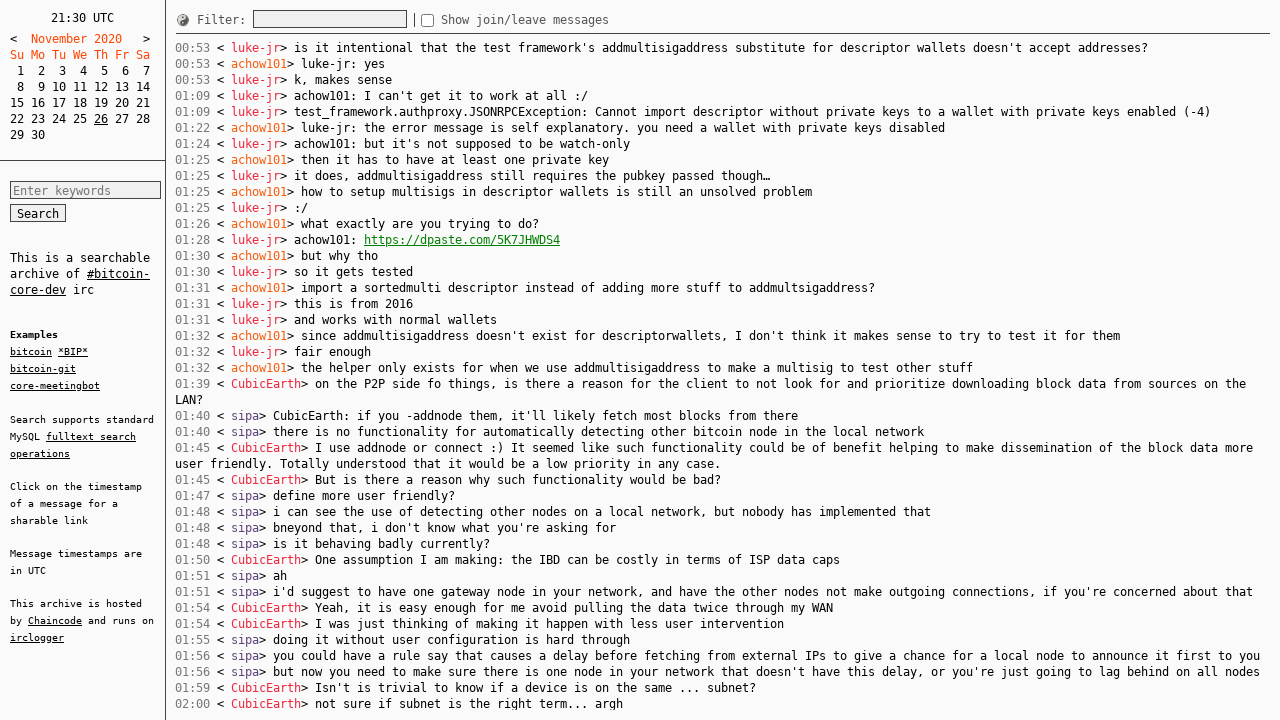

--- FILE ---
content_type: text/html;charset=utf-8
request_url: https://bitcoin-irc.chaincode.com/bitcoin-core-dev/2020-11-26
body_size: 27412
content:
<!DOCTYPE html>
<html>
<title>
#bitcoin-core-dev
 on 2020-11-26
 — 
searchable irc log
</title>
<meta charset='utf-8'>
<meta content='IE=9' http-equiv='X-UA-Compatible'>
<link href='/style-light.css' id='stylesheet' rel='stylesheet'>
<link href='/favicon.png' rel='shortcut icon'>
<link href='http://chaincode.com/bitcoin-core-dev/2020-11-26' rel='canonical'>
<meta content='channel #bitcoin-core-dev IRC chat logs' name='description'>
<script src='/jquery.min.js'></script>
<script src='/jquery.ba-hashchange.min.js'></script>
<script src='/cookies.min.js'></script>
<script src='/application.js'></script>
<body>
<section id='sidebar'>
<section id='calendar'>
<pre class='clock'>21:30 UTC</pre>
<pre><a href="/bitcoin-core-dev/2020-10-26">&lt;</a><span class='header'>  November 2020   </span><a href="/bitcoin-core-dev/2020-12-26">&gt;</a>&#x000A;<span class='header'>Su Mo Tu We Th Fr Sa  </span>&#x000A; <a class="" href="/bitcoin-core-dev/2020-11-01">1</a>  <a class="" href="/bitcoin-core-dev/2020-11-02">2</a>  <a class="" href="/bitcoin-core-dev/2020-11-03">3</a>  <a class="" href="/bitcoin-core-dev/2020-11-04">4</a>  <a class="" href="/bitcoin-core-dev/2020-11-05">5</a>  <a class="" href="/bitcoin-core-dev/2020-11-06">6</a>  <a class="" href="/bitcoin-core-dev/2020-11-07">7</a>  &#x000A; <a class="" href="/bitcoin-core-dev/2020-11-08">8</a>  <a class="" href="/bitcoin-core-dev/2020-11-09">9</a> <a class="" href="/bitcoin-core-dev/2020-11-10">10</a> <a class="" href="/bitcoin-core-dev/2020-11-11">11</a> <a class="" href="/bitcoin-core-dev/2020-11-12">12</a> <a class="" href="/bitcoin-core-dev/2020-11-13">13</a> <a class="" href="/bitcoin-core-dev/2020-11-14">14</a>  &#x000A;<a class="" href="/bitcoin-core-dev/2020-11-15">15</a> <a class="" href="/bitcoin-core-dev/2020-11-16">16</a> <a class="" href="/bitcoin-core-dev/2020-11-17">17</a> <a class="" href="/bitcoin-core-dev/2020-11-18">18</a> <a class="" href="/bitcoin-core-dev/2020-11-19">19</a> <a class="" href="/bitcoin-core-dev/2020-11-20">20</a> <a class="" href="/bitcoin-core-dev/2020-11-21">21</a>  &#x000A;<a class="" href="/bitcoin-core-dev/2020-11-22">22</a> <a class="" href="/bitcoin-core-dev/2020-11-23">23</a> <a class="" href="/bitcoin-core-dev/2020-11-24">24</a> <a class="" href="/bitcoin-core-dev/2020-11-25">25</a> <a class="current" href="/bitcoin-core-dev/2020-11-26">26</a> <a class="" href="/bitcoin-core-dev/2020-11-27">27</a> <a class="" href="/bitcoin-core-dev/2020-11-28">28</a>  &#x000A;<a class="" href="/bitcoin-core-dev/2020-11-29">29</a> <a class="" href="/bitcoin-core-dev/2020-11-30">30</a></pre>
</section>
<section id='options'>
<form action='/bitcoin-core-dev/search'>
<input id='search-box' name='q' placeholder='Enter keywords'>
<input type='submit' value='Search'>
<br/>
<br/>
<p>This is a searchable archive of <a href=/bitcoin-core-dev>#bitcoin-core-dev</a> irc</p>
<br/>
<small>
<b>Examples</b>
<br/>
<a href="http://bitcoin-irc.chaincode.com/bitcoin-core-dev/search?q=bitcoin">bitcoin</a>
<a href="http://bitcoin-irc.chaincode.com/bitcoin-core-dev/search?q=*BIP*">*BIP*</a><br/>
<a href="http://bitcoin-irc.chaincode.com/bitcoin-core-dev/search?q=%22bitcoin-git%22">bitcoin-git</a><br/>
<a href="http://bitcoin-irc.chaincode.com/bitcoin-core-dev/search?q=%22core-meetingbot%22">core-meetingbot</a>
<br/>
<br/>
</small>
<small>Search supports standard MySQL <a href="https://dev.mysql.com/doc/refman/8.0/en/fulltext-boolean.html">fulltext search operations</a></small>
<br/>
<br/>
<small>Click on the timestamp of a message for a sharable link</small>
<br/>
<br/>
<small>Message timestamps are in UTC</small>
<br/>
<br/>
<small>This archive is hosted by <a href="http://chaincode.com">Chaincode</a> and runs on <a href="https://github.com/whitequark/irclogger">irclogger</a></small>
<br/>
</form>
</section>
</section>
<section class='without-noise' data-channel='#bitcoin-core-dev' id='log'>
<aside id='log-panel'>
<a href='#' id='light_dark'></a>
<label for='filter'>
Filter:
</label>
<input id='filter'>
<span class='clear-input' id='clear_filter' style='display:none'></span>
<div class='input-group'>
<input id='show_noise' type='checkbox'>
<label for='show_noise'>
Show join/leave messages
</label>
</div>
</aside>
<div class='log-messages with-panel'>
<div class='talk op-msg' data-timestamp='1606351980' id='415240'>
<a class='timestamp' href='#415240'><time timestamp='2020-11-26T00:53:00Z'>00:53</time></a>
&lt;<span class='nick nick-16'> luke-jr</span>&gt;
is it intentional that the test framework&#x27;s addmultisigaddress substitute for descriptor wallets doesn&#x27;t accept addresses?
<br>
</div>

<div class='talk op-msg' data-timestamp='1606351980' id='415241'>
<a class='timestamp' href='#415241'><time timestamp='2020-11-26T00:53:00Z'>00:53</time></a>
&lt;<span class='nick nick-1'> achow101</span>&gt;
luke-jr: yes
<br>
</div>

<div class='talk op-msg' data-timestamp='1606351980' id='415242'>
<a class='timestamp' href='#415242'><time timestamp='2020-11-26T00:53:00Z'>00:53</time></a>
&lt;<span class='nick nick-16'> luke-jr</span>&gt;
k, makes sense
<br>
</div>

<div class='talk op-msg' data-timestamp='1606352940' id='415243'>
<a class='timestamp' href='#415243'><time timestamp='2020-11-26T01:09:00Z'>01:09</time></a>
&lt;<span class='nick nick-16'> luke-jr</span>&gt;
achow101: I can&#x27;t get it to work at all :/
<br>
</div>

<div class='talk op-msg' data-timestamp='1606352940' id='415244'>
<a class='timestamp' href='#415244'><time timestamp='2020-11-26T01:09:00Z'>01:09</time></a>
&lt;<span class='nick nick-16'> luke-jr</span>&gt;
test_framework.authproxy.JSONRPCException: Cannot import descriptor without private keys to a wallet with private keys enabled (-4)
<br>
</div>

<div class='talk op-msg' data-timestamp='1606353720' id='415245'>
<a class='timestamp' href='#415245'><time timestamp='2020-11-26T01:22:00Z'>01:22</time></a>
&lt;<span class='nick nick-1'> achow101</span>&gt;
luke-jr: the error message is self explanatory. you need a wallet with private keys disabled
<br>
</div>

<div class='talk op-msg' data-timestamp='1606353840' id='415246'>
<a class='timestamp' href='#415246'><time timestamp='2020-11-26T01:24:00Z'>01:24</time></a>
&lt;<span class='nick nick-16'> luke-jr</span>&gt;
achow101: but it&#x27;s not supposed to be watch-only
<br>
</div>

<div class='talk op-msg' data-timestamp='1606353900' id='415247'>
<a class='timestamp' href='#415247'><time timestamp='2020-11-26T01:25:00Z'>01:25</time></a>
&lt;<span class='nick nick-1'> achow101</span>&gt;
then it has to have at least one private key
<br>
</div>

<div class='talk op-msg' data-timestamp='1606353900' id='415248'>
<a class='timestamp' href='#415248'><time timestamp='2020-11-26T01:25:00Z'>01:25</time></a>
&lt;<span class='nick nick-16'> luke-jr</span>&gt;
it does, addmultisigaddress still requires the pubkey passed though…
<br>
</div>

<div class='talk op-msg' data-timestamp='1606353900' id='415249'>
<a class='timestamp' href='#415249'><time timestamp='2020-11-26T01:25:00Z'>01:25</time></a>
&lt;<span class='nick nick-1'> achow101</span>&gt;
how to setup multisigs in descriptor wallets is still an unsolved problem
<br>
</div>

<div class='talk op-msg' data-timestamp='1606353900' id='415250'>
<a class='timestamp' href='#415250'><time timestamp='2020-11-26T01:25:00Z'>01:25</time></a>
&lt;<span class='nick nick-16'> luke-jr</span>&gt;
:/
<br>
</div>

<div class='talk op-msg' data-timestamp='1606353960' id='415251'>
<a class='timestamp' href='#415251'><time timestamp='2020-11-26T01:26:00Z'>01:26</time></a>
&lt;<span class='nick nick-1'> achow101</span>&gt;
what exactly are you trying to do?
<br>
</div>

<div class='talk op-msg' data-timestamp='1606354080' id='415252'>
<a class='timestamp' href='#415252'><time timestamp='2020-11-26T01:28:00Z'>01:28</time></a>
&lt;<span class='nick nick-16'> luke-jr</span>&gt;
achow101: <a href="https://dpaste.com/5K7JHWDS4" class="link" target="_blank">https://dpaste.com/5K7JHWDS4</a>
<br>
</div>

<div class='talk op-msg' data-timestamp='1606354200' id='415253'>
<a class='timestamp' href='#415253'><time timestamp='2020-11-26T01:30:00Z'>01:30</time></a>
&lt;<span class='nick nick-1'> achow101</span>&gt;
but why tho
<br>
</div>

<div class='talk op-msg' data-timestamp='1606354200' id='415254'>
<a class='timestamp' href='#415254'><time timestamp='2020-11-26T01:30:00Z'>01:30</time></a>
&lt;<span class='nick nick-16'> luke-jr</span>&gt;
so it gets tested
<br>
</div>

<div class='talk op-msg' data-timestamp='1606354260' id='415255'>
<a class='timestamp' href='#415255'><time timestamp='2020-11-26T01:31:00Z'>01:31</time></a>
&lt;<span class='nick nick-1'> achow101</span>&gt;
import a sortedmulti descriptor instead of adding more stuff to addmultsigaddress?
<br>
</div>

<div class='talk op-msg' data-timestamp='1606354260' id='415256'>
<a class='timestamp' href='#415256'><time timestamp='2020-11-26T01:31:00Z'>01:31</time></a>
&lt;<span class='nick nick-16'> luke-jr</span>&gt;
this is from 2016
<br>
</div>

<div class='talk op-msg' data-timestamp='1606354260' id='415257'>
<a class='timestamp' href='#415257'><time timestamp='2020-11-26T01:31:00Z'>01:31</time></a>
&lt;<span class='nick nick-16'> luke-jr</span>&gt;
and works with normal wallets
<br>
</div>

<div class='talk op-msg' data-timestamp='1606354320' id='415258'>
<a class='timestamp' href='#415258'><time timestamp='2020-11-26T01:32:00Z'>01:32</time></a>
&lt;<span class='nick nick-1'> achow101</span>&gt;
since addmultisigaddress doesn&#x27;t exist for descriptorwallets, I don&#x27;t think it makes sense to try to test it for them
<br>
</div>

<div class='talk op-msg' data-timestamp='1606354320' id='415259'>
<a class='timestamp' href='#415259'><time timestamp='2020-11-26T01:32:00Z'>01:32</time></a>
&lt;<span class='nick nick-16'> luke-jr</span>&gt;
fair enough
<br>
</div>

<div class='talk op-msg' data-timestamp='1606354320' id='415260'>
<a class='timestamp' href='#415260'><time timestamp='2020-11-26T01:32:00Z'>01:32</time></a>
&lt;<span class='nick nick-1'> achow101</span>&gt;
the helper only exists for when we use addmultisigaddress to make a multisig to test other stuff
<br>
</div>

<div class='talk op-msg' data-timestamp='1606354740' id='415261'>
<a class='timestamp' href='#415261'><time timestamp='2020-11-26T01:39:00Z'>01:39</time></a>
&lt;<span class='nick nick-16'> CubicEarth</span>&gt;
on the P2P side fo things, is there a reason for the client to not look for and prioritize downloading block data from sources on the LAN?
<br>
</div>

<div class='talk op-msg' data-timestamp='1606354800' id='415262'>
<a class='timestamp' href='#415262'><time timestamp='2020-11-26T01:40:00Z'>01:40</time></a>
&lt;<span class='nick nick-13'> sipa</span>&gt;
CubicEarth: if you -addnode them, it&#x27;ll likely fetch most blocks from there
<br>
</div>

<div class='talk op-msg' data-timestamp='1606354800' id='415263'>
<a class='timestamp' href='#415263'><time timestamp='2020-11-26T01:40:00Z'>01:40</time></a>
&lt;<span class='nick nick-13'> sipa</span>&gt;
there is no functionality for automatically detecting other bitcoin node in the local network
<br>
</div>

<div class='talk op-msg' data-timestamp='1606355100' id='415264'>
<a class='timestamp' href='#415264'><time timestamp='2020-11-26T01:45:00Z'>01:45</time></a>
&lt;<span class='nick nick-16'> CubicEarth</span>&gt;
I use addnode or connect :)  It seemed like such functionality could be of benefit helping to make dissemination of the block data more user friendly. Totally understood that it would be a low priority in any case.
<br>
</div>

<div class='talk op-msg' data-timestamp='1606355100' id='415265'>
<a class='timestamp' href='#415265'><time timestamp='2020-11-26T01:45:00Z'>01:45</time></a>
&lt;<span class='nick nick-16'> CubicEarth</span>&gt;
But is there a reason why such functionality would be bad?
<br>
</div>

<div class='talk op-msg' data-timestamp='1606355220' id='415266'>
<a class='timestamp' href='#415266'><time timestamp='2020-11-26T01:47:00Z'>01:47</time></a>
&lt;<span class='nick nick-13'> sipa</span>&gt;
define more user friendly?
<br>
</div>

<div class='talk op-msg' data-timestamp='1606355280' id='415267'>
<a class='timestamp' href='#415267'><time timestamp='2020-11-26T01:48:00Z'>01:48</time></a>
&lt;<span class='nick nick-13'> sipa</span>&gt;
i can see the use of detecting other nodes on a local network, but nobody has implemented that
<br>
</div>

<div class='talk op-msg' data-timestamp='1606355280' id='415268'>
<a class='timestamp' href='#415268'><time timestamp='2020-11-26T01:48:00Z'>01:48</time></a>
&lt;<span class='nick nick-13'> sipa</span>&gt;
bneyond that, i don&#x27;t know what you&#x27;re asking for
<br>
</div>

<div class='talk op-msg' data-timestamp='1606355280' id='415269'>
<a class='timestamp' href='#415269'><time timestamp='2020-11-26T01:48:00Z'>01:48</time></a>
&lt;<span class='nick nick-13'> sipa</span>&gt;
is it behaving badly currently?
<br>
</div>

<div class='talk op-msg' data-timestamp='1606355400' id='415270'>
<a class='timestamp' href='#415270'><time timestamp='2020-11-26T01:50:00Z'>01:50</time></a>
&lt;<span class='nick nick-16'> CubicEarth</span>&gt;
One assumption I am making: the IBD can be costly in terms of ISP data caps
<br>
</div>

<div class='talk op-msg' data-timestamp='1606355460' id='415271'>
<a class='timestamp' href='#415271'><time timestamp='2020-11-26T01:51:00Z'>01:51</time></a>
&lt;<span class='nick nick-13'> sipa</span>&gt;
ah
<br>
</div>

<div class='talk op-msg' data-timestamp='1606355460' id='415272'>
<a class='timestamp' href='#415272'><time timestamp='2020-11-26T01:51:00Z'>01:51</time></a>
&lt;<span class='nick nick-13'> sipa</span>&gt;
i&#x27;d suggest to have one gateway node in your network, and have the other nodes not make outgoing connections, if you&#x27;re concerned about that
<br>
</div>

<div class='talk op-msg' data-timestamp='1606355640' id='415273'>
<a class='timestamp' href='#415273'><time timestamp='2020-11-26T01:54:00Z'>01:54</time></a>
&lt;<span class='nick nick-16'> CubicEarth</span>&gt;
Yeah, it is easy enough for me avoid pulling the data twice through my WAN
<br>
</div>

<div class='talk op-msg' data-timestamp='1606355640' id='415274'>
<a class='timestamp' href='#415274'><time timestamp='2020-11-26T01:54:00Z'>01:54</time></a>
&lt;<span class='nick nick-16'> CubicEarth</span>&gt;
I was just thinking of making it happen with less user intervention
<br>
</div>

<div class='talk op-msg' data-timestamp='1606355700' id='415275'>
<a class='timestamp' href='#415275'><time timestamp='2020-11-26T01:55:00Z'>01:55</time></a>
&lt;<span class='nick nick-13'> sipa</span>&gt;
doing it without user configuration is hard through
<br>
</div>

<div class='talk op-msg' data-timestamp='1606355760' id='415276'>
<a class='timestamp' href='#415276'><time timestamp='2020-11-26T01:56:00Z'>01:56</time></a>
&lt;<span class='nick nick-13'> sipa</span>&gt;
you could have a rule say that causes a delay before fetching from external IPs to give a chance for a local node to announce it first to you
<br>
</div>

<div class='talk op-msg' data-timestamp='1606355760' id='415277'>
<a class='timestamp' href='#415277'><time timestamp='2020-11-26T01:56:00Z'>01:56</time></a>
&lt;<span class='nick nick-13'> sipa</span>&gt;
but now you need to make sure there is one node in your network that doesn&#x27;t have this delay, or you&#x27;re just going to lag behind on all nodes
<br>
</div>

<div class='talk op-msg' data-timestamp='1606355940' id='415278'>
<a class='timestamp' href='#415278'><time timestamp='2020-11-26T01:59:00Z'>01:59</time></a>
&lt;<span class='nick nick-16'> CubicEarth</span>&gt;
Isn&#x27;t is trivial to know if a device is on the same ... subnet?
<br>
</div>

<div class='talk op-msg' data-timestamp='1606356000' id='415279'>
<a class='timestamp' href='#415279'><time timestamp='2020-11-26T02:00:00Z'>02:00</time></a>
&lt;<span class='nick nick-16'> CubicEarth</span>&gt;
not sure if subnet is the right term... argh
<br>
</div>

<div class='talk op-msg' data-timestamp='1606356120' id='415280'>
<a class='timestamp' href='#415280'><time timestamp='2020-11-26T02:02:00Z'>02:02</time></a>
&lt;<span class='nick nick-13'> sipa</span>&gt;
CubicEarth: that&#x27;s not the problem!
<br>
</div>

<div class='talk op-msg' data-timestamp='1606356120' id='415281'>
<a class='timestamp' href='#415281'><time timestamp='2020-11-26T02:02:00Z'>02:02</time></a>
&lt;<span class='nick nick-13'> sipa</span>&gt;
the problem is making sure that not everyone on the same network is slowing down blocks from the outside
<br>
</div>

<div class='talk op-msg' data-timestamp='1606356120' id='415282'>
<a class='timestamp' href='#415282'><time timestamp='2020-11-26T02:02:00Z'>02:02</time></a>
&lt;<span class='nick nick-13'> sipa</span>&gt;
they&#x27;re still supposed to come in quickly to one node from outside
<br>
</div>

<div class='talk op-msg' data-timestamp='1606356120' id='415283'>
<a class='timestamp' href='#415283'><time timestamp='2020-11-26T02:02:00Z'>02:02</time></a>
&lt;<span class='nick nick-13'> sipa</span>&gt;
so you need some kind of &quot;leader election&quot;...
<br>
</div>

<div class='talk op-msg' data-timestamp='1606356180' id='415284'>
<a class='timestamp' href='#415284'><time timestamp='2020-11-26T02:03:00Z'>02:03</time></a>
&lt;<span class='nick nick-16'> CubicEarth</span>&gt;
Are you talking about just keeping up with new blocks as they are issued? I am thinking about when one node is far behind in block height
<br>
</div>

<div class='talk op-msg' data-timestamp='1606356240' id='415285'>
<a class='timestamp' href='#415285'><time timestamp='2020-11-26T02:04:00Z'>02:04</time></a>
&lt;<span class='nick nick-13'> sipa</span>&gt;
ah, yes
<br>
</div>

<div class='talk op-msg' data-timestamp='1606356240' id='415286'>
<a class='timestamp' href='#415286'><time timestamp='2020-11-26T02:04:00Z'>02:04</time></a>
&lt;<span class='nick nick-13'> sipa</span>&gt;
for IBD it should Just Work(tm)
<br>
</div>

<div class='talk op-msg' data-timestamp='1606356240' id='415287'>
<a class='timestamp' href='#415287'><time timestamp='2020-11-26T02:04:00Z'>02:04</time></a>
&lt;<span class='nick nick-13'> sipa</span>&gt;
as it autoselects for faster peers
<br>
</div>

<div class='talk op-msg' data-timestamp='1606356300' id='415288'>
<a class='timestamp' href='#415288'><time timestamp='2020-11-26T02:05:00Z'>02:05</time></a>
&lt;<span class='nick nick-13'> sipa</span>&gt;
though probably not aggressively enough to get ~all blocks from just local nodes
<br>
</div>

<div class='talk op-msg' data-timestamp='1606356360' id='415289'>
<a class='timestamp' href='#415289'><time timestamp='2020-11-26T02:06:00Z'>02:06</time></a>
&lt;<span class='nick nick-16'> CubicEarth</span>&gt;
Interesting. I haven&#x27;t noticed this to be the case, but I can test it going forward and see how it behaves
<br>
</div>

<div class='talk op-msg' data-timestamp='1606356360' id='415290'>
<a class='timestamp' href='#415290'><time timestamp='2020-11-26T02:06:00Z'>02:06</time></a>
&lt;<span class='nick nick-16'> CubicEarth</span>&gt;
And I know i
<br>
</div>

<div class='talk op-msg' data-timestamp='1606356420' id='415291'>
<a class='timestamp' href='#415291'><time timestamp='2020-11-26T02:07:00Z'>02:07</time></a>
&lt;<span class='nick nick-16'> CubicEarth</span>&gt;
I&#x27;ve asked this before, but I forget the answer... how far ahead of the validation will it download blocks?
<br>
</div>

<div class='talk op-msg' data-timestamp='1606356420' id='415292'>
<a class='timestamp' href='#415292'><time timestamp='2020-11-26T02:07:00Z'>02:07</time></a>
&lt;<span class='nick nick-13'> sipa</span>&gt;
1024 blocks
<br>
</div>

<div class='talk op-msg' data-timestamp='1606356480' id='415293'>
<a class='timestamp' href='#415293'><time timestamp='2020-11-26T02:08:00Z'>02:08</time></a>
&lt;<span class='nick nick-16'> CubicEarth</span>&gt;
the &quot;sliding window&quot;? thanks
<br>
</div>

<div class='talk op-msg' data-timestamp='1606356480' id='415294'>
<a class='timestamp' href='#415294'><time timestamp='2020-11-26T02:08:00Z'>02:08</time></a>
&lt;<span class='nick nick-13'> sipa</span>&gt;
yes
<br>
</div>

<div class='talk op-msg' data-timestamp='1606356720' id='415295'>
<a class='timestamp' href='#415295'><time timestamp='2020-11-26T02:12:00Z'>02:12</time></a>
&lt;<span class='nick nick-16'> CubicEarth</span>&gt;
&quot;The main purpose of this is so that blocks that are near one another on the blockchain are most likely contained in the same .dat file (where the raw block data is stored on disk).&quot;
<br>
</div>

<div class='talk op-msg' data-timestamp='1606356720' id='415296'>
<a class='timestamp' href='#415296'><time timestamp='2020-11-26T02:12:00Z'>02:12</time></a>
&lt;<span class='nick nick-16'> CubicEarth</span>&gt;
Still the case?
<br>
</div>

<div class='talk op-msg' data-timestamp='1606356720' id='415297'>
<a class='timestamp' href='#415297'><time timestamp='2020-11-26T02:12:00Z'>02:12</time></a>
&lt;<span class='nick nick-13'> sipa</span>&gt;
yes
<br>
</div>

<div class='talk op-msg' data-timestamp='1606356720' id='415298'>
<a class='timestamp' href='#415298'><time timestamp='2020-11-26T02:12:00Z'>02:12</time></a>
&lt;<span class='nick nick-13'> sipa</span>&gt;
otherwise you can&#x27;t effectively prune
<br>
</div>

<div class='talk op-msg' data-timestamp='1606356840' id='415299'>
<a class='timestamp' href='#415299'><time timestamp='2020-11-26T02:14:00Z'>02:14</time></a>
&lt;<span class='nick nick-16'> CubicEarth</span>&gt;
I&#x27;ve never looked at, or asked about how the .dat files were structured, but I had assumed the blocks were more or less kept in order. But actually each .dat file is just filled with whatever the next blocks to come in are?
<br>
</div>

<div class='talk op-msg' data-timestamp='1606356900' id='415300'>
<a class='timestamp' href='#415300'><time timestamp='2020-11-26T02:15:00Z'>02:15</time></a>
&lt;<span class='nick nick-13'> sipa</span>&gt;
yep, they&#x27;re just appended in the order they arrive
<br>
</div>

<div class='talk op-msg' data-timestamp='1606356960' id='415301'>
<a class='timestamp' href='#415301'><time timestamp='2020-11-26T02:16:00Z'>02:16</time></a>
&lt;<span class='nick nick-13'> sipa</span>&gt;
you wouldn&#x27;t know where to put things if you want to keep them in order
<br>
</div>

<div class='talk op-msg' data-timestamp='1606356960' id='415302'>
<a class='timestamp' href='#415302'><time timestamp='2020-11-26T02:16:00Z'>02:16</time></a>
&lt;<span class='nick nick-13'> sipa</span>&gt;
as you don&#x27;t know the size of the blocks you still miss
<br>
</div>

<div class='talk op-msg' data-timestamp='1606356960' id='415303'>
<a class='timestamp' href='#415303'><time timestamp='2020-11-26T02:16:00Z'>02:16</time></a>
&lt;<span class='nick nick-16'> CubicEarth</span>&gt;
couldn&#x27;t you use the headers?
<br>
</div>

<div class='talk op-msg' data-timestamp='1606356960' id='415304'>
<a class='timestamp' href='#415304'><time timestamp='2020-11-26T02:16:00Z'>02:16</time></a>
&lt;<span class='nick nick-13'> sipa</span>&gt;
headers don&#x27;t contain the block&#x27;s sizes
<br>
</div>

<div class='talk op-msg' data-timestamp='1606357440' id='415305'>
<a class='timestamp' href='#415305'><time timestamp='2020-11-26T02:24:00Z'>02:24</time></a>
&lt;<span class='nick nick-16'> CubicEarth</span>&gt;
Got it. And the reason to tie the sliding window to the validation is make sure that the sliding window never gets more than 1024 blocks ahead of blocks known to be good?
<br>
</div>

<div class='talk op-msg' data-timestamp='1606357440' id='415306'>
<a class='timestamp' href='#415306'><time timestamp='2020-11-26T02:24:00Z'>02:24</time></a>
&lt;<span class='nick nick-16'> CubicEarth</span>&gt;
Because otherwise it would seem the sliding window could just be in relation to highest unbroken block in sequence, and could therefore advance far faster than validation.
<br>
</div>

<div class='talk op-msg' data-timestamp='1606357440' id='415307'>
<a class='timestamp' href='#415307'><time timestamp='2020-11-26T02:24:00Z'>02:24</time></a>
&lt;<span class='nick nick-16'> CubicEarth</span>&gt;
*highest block in unbroken sequence
<br>
</div>

<div class='talk op-msg' data-timestamp='1606357560' id='415308'>
<a class='timestamp' href='#415308'><time timestamp='2020-11-26T02:26:00Z'>02:26</time></a>
&lt;<span class='nick nick-16'> CubicEarth</span>&gt;
(meaning an attack could feed bad blocks, and then the blk.dat files would be more out of order)
<br>
</div>

<div class='talk op-msg' data-timestamp='1606357740' id='415309'>
<a class='timestamp' href='#415309'><time timestamp='2020-11-26T02:29:00Z'>02:29</time></a>
&lt;<span class='nick nick-16'> CubicEarth</span>&gt;
sipa: You are always the person to answer my questions about the P2P stuff... and gmaxwell sometimes. Are you like the only person who knows all of the &#x27;why&#x27; the p2p stuff is the way it is, or are you just the person willing to entertain my questions?
<br>
</div>

<div class='talk op-msg' data-timestamp='1606358160' id='415310'>
<a class='timestamp' href='#415310'><time timestamp='2020-11-26T02:36:00Z'>02:36</time></a>
&lt;<span class='nick nick-13'> sipa</span>&gt;
CubicEarth: i mean... a block arrives, you don&#x27;t have its parent(s) yet... where do you store it?
<br>
</div>

<div class='talk op-msg' data-timestamp='1606358160' id='415311'>
<a class='timestamp' href='#415311'><time timestamp='2020-11-26T02:36:00Z'>02:36</time></a>
&lt;<span class='nick nick-13'> sipa</span>&gt;
CubicEarth: i&#x27;ve been around for a while :)
<br>
</div>

<div class='talk op-msg' data-timestamp='1606358220' id='415312'>
<a class='timestamp' href='#415312'><time timestamp='2020-11-26T02:37:00Z'>02:37</time></a>
&lt;<span class='nick nick-13'> sipa</span>&gt;
and in this... i wrote a significant part of the block fetching logic
<br>
</div>

<div class='talk op-msg' data-timestamp='1606358280' id='415313'>
<a class='timestamp' href='#415313'><time timestamp='2020-11-26T02:38:00Z'>02:38</time></a>
&lt;<span class='nick nick-13'> sipa</span>&gt;
+case
<br>
</div>

<div class='talk op-msg' data-timestamp='1606358280' id='415314'>
<a class='timestamp' href='#415314'><time timestamp='2020-11-26T02:38:00Z'>02:38</time></a>
&lt;<span class='nick nick-16'> CubicEarth</span>&gt;
so this about avoid disk thrashing?
<br>
</div>

<div class='talk op-msg' data-timestamp='1606358340' id='415315'>
<a class='timestamp' href='#415315'><time timestamp='2020-11-26T02:39:00Z'>02:39</time></a>
&lt;<span class='nick nick-16'> CubicEarth</span>&gt;
is ... avoiding
<br>
</div>

<div class='talk op-msg' data-timestamp='1606358340' id='415316'>
<a class='timestamp' href='#415316'><time timestamp='2020-11-26T02:39:00Z'>02:39</time></a>
&lt;<span class='nick nick-13'> sipa</span>&gt;
compared to which alternative? you haven&#x27;t given any
<br>
</div>

<div class='talk op-msg' data-timestamp='1606358400' id='415317'>
<a class='timestamp' href='#415317'><time timestamp='2020-11-26T02:40:00Z'>02:40</time></a>
&lt;<span class='nick nick-13'> sipa</span>&gt;
a possibility is just storing every block in a separate file
<br>
</div>

<div class='talk op-msg' data-timestamp='1606358460' id='415318'>
<a class='timestamp' href='#415318'><time timestamp='2020-11-26T02:41:00Z'>02:41</time></a>
&lt;<span class='nick nick-13'> sipa</span>&gt;
that&#x27;s great as it means you can delete whatever block at any time
<br>
</div>

<div class='talk op-msg' data-timestamp='1606358460' id='415319'>
<a class='timestamp' href='#415319'><time timestamp='2020-11-26T02:41:00Z'>02:41</time></a>
&lt;<span class='nick nick-13'> sipa</span>&gt;
unfortunately most filesystems perform terribly with huge numbers of files
<br>
</div>

<div class='talk op-msg' data-timestamp='1606358460' id='415320'>
<a class='timestamp' href='#415320'><time timestamp='2020-11-26T02:41:00Z'>02:41</time></a>
&lt;<span class='nick nick-13'> sipa</span>&gt;
another possibility is constantly rewriting block files
<br>
</div>

<div class='talk op-msg' data-timestamp='1606358460' id='415321'>
<a class='timestamp' href='#415321'><time timestamp='2020-11-26T02:41:00Z'>02:41</time></a>
&lt;<span class='nick nick-13'> sipa</span>&gt;
to keep the blocks in order
<br>
</div>

<div class='talk op-msg' data-timestamp='1606359000' id='415322'>
<a class='timestamp' href='#415322'><time timestamp='2020-11-26T02:50:00Z'>02:50</time></a>
&lt;<span class='nick nick-16'> CubicEarth</span>&gt;
I guess the question becomes how bad is it if that some blocks are way out of order. On the surface, it seems desirable for the block download to be independent of the cpu intensive validation.
<br>
</div>

<div class='talk op-msg' data-timestamp='1606359120' id='415323'>
<a class='timestamp' href='#415323'><time timestamp='2020-11-26T02:52:00Z'>02:52</time></a>
&lt;<span class='nick nick-13'> sipa</span>&gt;
it is
<br>
</div>

<div class='talk op-msg' data-timestamp='1606359120' id='415324'>
<a class='timestamp' href='#415324'><time timestamp='2020-11-26T02:52:00Z'>02:52</time></a>
&lt;<span class='nick nick-16'> CubicEarth</span>&gt;
Coupled with the LAN prioritization I was musing about, imagine that for some short period of time, you have a high bandwidth connection. It would be advantageous to be able to download all of the blocks right then
<br>
</div>

<div class='talk op-msg' data-timestamp='1606359120' id='415325'>
<a class='timestamp' href='#415325'><time timestamp='2020-11-26T02:52:00Z'>02:52</time></a>
&lt;<span class='nick nick-13'> sipa</span>&gt;
it doesn&#x27;t matter where blocks are stored for validation
<br>
</div>

<div class='talk op-msg' data-timestamp='1606359120' id='415326'>
<a class='timestamp' href='#415326'><time timestamp='2020-11-26T02:52:00Z'>02:52</time></a>
&lt;<span class='nick nick-16'> CubicEarth</span>&gt;
and then let the cpu chew through it later
<br>
</div>

<div class='talk op-msg' data-timestamp='1606359180' id='415327'>
<a class='timestamp' href='#415327'><time timestamp='2020-11-26T02:53:00Z'>02:53</time></a>
&lt;<span class='nick nick-16'> CubicEarth</span>&gt;
well that is good
<br>
</div>

<div class='talk op-msg' data-timestamp='1606359180' id='415328'>
<a class='timestamp' href='#415328'><time timestamp='2020-11-26T02:53:00Z'>02:53</time></a>
&lt;<span class='nick nick-13'> sipa</span>&gt;
yeah, that sounds vaguely useful
<br>
</div>

<div class='talk op-msg' data-timestamp='1606359480' id='415329'>
<a class='timestamp' href='#415329'><time timestamp='2020-11-26T02:58:00Z'>02:58</time></a>
&lt;<span class='nick nick-16'> CubicEarth</span>&gt;
You are saying those processes are independent, but at the moment, they are tied together with the 1024 block window?
<br>
</div>

<div class='talk op-msg' data-timestamp='1606359540' id='415330'>
<a class='timestamp' href='#415330'><time timestamp='2020-11-26T02:59:00Z'>02:59</time></a>
&lt;<span class='nick nick-13'> sipa</span>&gt;
ah yes
<br>
</div>

<div class='talk op-msg' data-timestamp='1606359540' id='415331'>
<a class='timestamp' href='#415331'><time timestamp='2020-11-26T02:59:00Z'>02:59</time></a>
&lt;<span class='nick nick-13'> sipa</span>&gt;
but it doesn&#x27;t matter where things are stored for validation
<br>
</div>

<div class='talk op-msg' data-timestamp='1606359540' id='415332'>
<a class='timestamp' href='#415332'><time timestamp='2020-11-26T02:59:00Z'>02:59</time></a>
&lt;<span class='nick nick-13'> sipa</span>&gt;
it&#x27;s just restricted to make sure pruning is possible
<br>
</div>

<div class='talk op-msg' data-timestamp='1606359840' id='415333'>
<a class='timestamp' href='#415333'><time timestamp='2020-11-26T03:04:00Z'>03:04</time></a>
&lt;<span class='nick nick-16'> CubicEarth</span>&gt;
interesting. Yeah, with pruning, especially if pruning is on because there just ins&#x27;t <b>*that much*</b> disk space available, it all makes perfect sense. There is basically no advantage to what I am thinking.
<br>
</div>

<div class='talk op-msg' data-timestamp='1606359840' id='415334'>
<a class='timestamp' href='#415334'><time timestamp='2020-11-26T03:04:00Z'>03:04</time></a>
&lt;<span class='nick nick-13'> sipa</span>&gt;
that&#x27;s the only reason
<br>
</div>

<div class='talk op-msg' data-timestamp='1606359900' id='415335'>
<a class='timestamp' href='#415335'><time timestamp='2020-11-26T03:05:00Z'>03:05</time></a>
&lt;<span class='nick nick-13'> sipa</span>&gt;
otherwise you could end up with 1000 block files, and each contains blocks from all over the chain
<br>
</div>

<div class='talk op-msg' data-timestamp='1606359900' id='415336'>
<a class='timestamp' href='#415336'><time timestamp='2020-11-26T03:05:00Z'>03:05</time></a>
&lt;<span class='nick nick-13'> sipa</span>&gt;
so you can&#x27;t delete any of them
<br>
</div>

<div class='talk op-msg' data-timestamp='1606359900' id='415337'>
<a class='timestamp' href='#415337'><time timestamp='2020-11-26T03:05:00Z'>03:05</time></a>
&lt;<span class='nick nick-13'> sipa</span>&gt;
because they all also contain very recent blocks
<br>
</div>

<div class='talk op-msg' data-timestamp='1606360080' id='415338'>
<a class='timestamp' href='#415338'><time timestamp='2020-11-26T03:08:00Z'>03:08</time></a>
&lt;<span class='nick nick-16'> CubicEarth</span>&gt;
I hear that, but I aren&#x27;t we mixing two concepts here? because couldn&#x27;t you still have the sliding window, but just have it be decoupled from validation? 
<br>
</div>

<div class='talk op-msg' data-timestamp='1606360140' id='415339'>
<a class='timestamp' href='#415339'><time timestamp='2020-11-26T03:09:00Z'>03:09</time></a>
&lt;<span class='nick nick-16'> CubicEarth</span>&gt;
or does the expose an attack vector?
<br>
</div>

<div class='talk op-msg' data-timestamp='1606360140' id='415340'>
<a class='timestamp' href='#415340'><time timestamp='2020-11-26T03:09:00Z'>03:09</time></a>
&lt;<span class='nick nick-16'> CubicEarth</span>&gt;
that
<br>
</div>

<div class='talk op-msg' data-timestamp='1606360140' id='415341'>
<a class='timestamp' href='#415341'><time timestamp='2020-11-26T03:09:00Z'>03:09</time></a>
&lt;<span class='nick nick-13'> sipa</span>&gt;
it&#x27;s not tied to validation, except implicitly
<br>
</div>

<div class='talk op-msg' data-timestamp='1606360140' id='415342'>
<a class='timestamp' href='#415342'><time timestamp='2020-11-26T03:09:00Z'>03:09</time></a>
&lt;<span class='nick nick-13'> sipa</span>&gt;
it&#x27;s tied to the moving window
<br>
</div>

<div class='talk op-msg' data-timestamp='1606360200' id='415343'>
<a class='timestamp' href='#415343'><time timestamp='2020-11-26T03:10:00Z'>03:10</time></a>
&lt;<span class='nick nick-13'> sipa</span>&gt;
which moves along the chain as far as it can while it has all blocks
<br>
</div>

<div class='talk op-msg' data-timestamp='1606360200' id='415344'>
<a class='timestamp' href='#415344'><time timestamp='2020-11-26T03:10:00Z'>03:10</time></a>
&lt;<span class='nick nick-13'> sipa</span>&gt;
that happens to be identical to what validation needs
<br>
</div>

<div class='talk op-msg' data-timestamp='1606360320' id='415345'>
<a class='timestamp' href='#415345'><time timestamp='2020-11-26T03:12:00Z'>03:12</time></a>
&lt;<span class='nick nick-16'> CubicEarth</span>&gt;
too bad validation can&#x27;t get ahead of the block download ;)
<br>
</div>

<div class='talk op-msg' data-timestamp='1606360320' id='415346'>
<a class='timestamp' href='#415346'><time timestamp='2020-11-26T03:12:00Z'>03:12</time></a>
&lt;<span class='nick nick-13'> sipa</span>&gt;
you see what i&#x27;m saying?
<br>
</div>

<div class='talk op-msg' data-timestamp='1606360320' id='415347'>
<a class='timestamp' href='#415347'><time timestamp='2020-11-26T03:12:00Z'>03:12</time></a>
&lt;<span class='nick nick-13'> sipa</span>&gt;
we validate blocks as soon as we have all its parents (and those parents are validated)
<br>
</div>

<div class='talk op-msg' data-timestamp='1606360380' id='415348'>
<a class='timestamp' href='#415348'><time timestamp='2020-11-26T03:13:00Z'>03:13</time></a>
&lt;<span class='nick nick-16'> CubicEarth</span>&gt;
I get that, and that fits my long held understanding
<br>
</div>

<div class='talk op-msg' data-timestamp='1606360380' id='415349'>
<a class='timestamp' href='#415349'><time timestamp='2020-11-26T03:13:00Z'>03:13</time></a>
&lt;<span class='nick nick-13'> sipa</span>&gt;
and that&#x27;s also when the download window moves (because limiting out-of-orderness has the exact same requirement)
<br>
</div>

<div class='talk op-msg' data-timestamp='1606360500' id='415350'>
<a class='timestamp' href='#415350'><time timestamp='2020-11-26T03:15:00Z'>03:15</time></a>
&lt;<span class='nick nick-16'> CubicEarth</span>&gt;
that&#x27;s why I was asking about the attack consideration, because otherwise you wouldn&#x27;t need to validate the blocks to limit out-of-orderness, right? You would just need to make sure you didn&#x27;t download to crazily
<br>
</div>

<div class='talk op-msg' data-timestamp='1606360560' id='415351'>
<a class='timestamp' href='#415351'><time timestamp='2020-11-26T03:16:00Z'>03:16</time></a>
&lt;<span class='nick nick-13'> sipa</span>&gt;
oh i see
<br>
</div>

<div class='talk op-msg' data-timestamp='1606360560' id='415352'>
<a class='timestamp' href='#415352'><time timestamp='2020-11-26T03:16:00Z'>03:16</time></a>
&lt;<span class='nick nick-13'> sipa</span>&gt;
you&#x27;re talking about making validating independent of block download entirely
<br>
</div>

<div class='talk op-msg' data-timestamp='1606360560' id='415353'>
<a class='timestamp' href='#415353'><time timestamp='2020-11-26T03:16:00Z'>03:16</time></a>
&lt;<span class='nick nick-13'> sipa</span>&gt;
that&#x27;s a whole other can of worms
<br>
</div>

<div class='talk op-msg' data-timestamp='1606360620' id='415354'>
<a class='timestamp' href='#415354'><time timestamp='2020-11-26T03:17:00Z'>03:17</time></a>
&lt;<span class='nick nick-16'> CubicEarth</span>&gt;
yeah
<br>
</div>

<div class='talk op-msg' data-timestamp='1606360620' id='415355'>
<a class='timestamp' href='#415355'><time timestamp='2020-11-26T03:17:00Z'>03:17</time></a>
&lt;<span class='nick nick-13'> sipa</span>&gt;
right now we always make sure that the best chain we know about is the actively validated one
<br>
</div>

<div class='talk op-msg' data-timestamp='1606360620' id='415356'>
<a class='timestamp' href='#415356'><time timestamp='2020-11-26T03:17:00Z'>03:17</time></a>
&lt;<span class='nick nick-13'> sipa</span>&gt;
if you drop that, the window could move ahead of validation
<br>
</div>

<div class='talk op-msg' data-timestamp='1606360860' id='415357'>
<a class='timestamp' href='#415357'><time timestamp='2020-11-26T03:21:00Z'>03:21</time></a>
&lt;<span class='nick nick-16'> CubicEarth</span>&gt;
It seems like a feature that could add convenience, along with some inherent vulnerabilities. But it seems the consequences of those vulnerabilities being exploited would more or less be reduced to the loss of the convenience, along with perhaps some additional nuisance  
<br>
</div>

<div class='talk op-msg' data-timestamp='1606361160' id='415358'>
<a class='timestamp' href='#415358'><time timestamp='2020-11-26T03:26:00Z'>03:26</time></a>
&lt;<span class='nick nick-16'> CubicEarth</span>&gt;
Meaning, if there was an option to allow the node to let the window move ahead, independent of the state of validation, the benefit would be the possibility that validation could continue on in absence of good network connectivity
<br>
</div>

<div class='talk op-msg' data-timestamp='1606361220' id='415359'>
<a class='timestamp' href='#415359'><time timestamp='2020-11-26T03:27:00Z'>03:27</time></a>
&lt;<span class='nick nick-16'> CubicEarth</span>&gt;
And the risk would be that the wasn&#x27;t the right chain in the end
<br>
</div>

<div class='talk op-msg' data-timestamp='1606361280' id='415360'>
<a class='timestamp' href='#415360'><time timestamp='2020-11-26T03:28:00Z'>03:28</time></a>
&lt;<span class='nick nick-16'> CubicEarth</span>&gt;
And so downloading would need to happen again
<br>
</div>

<div class='talk op-msg' data-timestamp='1606361340' id='415361'>
<a class='timestamp' href='#415361'><time timestamp='2020-11-26T03:29:00Z'>03:29</time></a>
&lt;<span class='nick nick-13'> sipa</span>&gt;
seems reasonable
<br>
</div>

<div class='talk op-msg' data-timestamp='1606378800' id='415362'>
<a class='timestamp' href='#415362'><time timestamp='2020-11-26T08:20:00Z'>08:20</time></a>
&lt;<span class='nick nick-16'> wumpus</span>&gt;
sipa: to link dynamically against qt you need libQt5Core.so, only libQt5Core.so.5 won&#x27;t do, it should be created as a symlink though... sounds more like a weird linker path issue
<br>
</div>

<div class='talk op-msg' data-timestamp='1606378920' id='415363'>
<a class='timestamp' href='#415363'><time timestamp='2020-11-26T08:22:00Z'>08:22</time></a>
&lt;<span class='nick nick-16'> wumpus</span>&gt;
it&#x27;s in qtbase5-dev
<br>
</div>

<div class='talk op-msg' data-timestamp='1606378920' id='415364'>
<a class='timestamp' href='#415364'><time timestamp='2020-11-26T08:22:00Z'>08:22</time></a>
&lt;<span class='nick nick-11'> bitcoin-git</span>&gt;
[bitcoin] fanquake opened pull request #20504: build: use more legible (q)make commands in qt package (master...legible_qt_config_cmds) <a href="https://github.com/bitcoin/bitcoin/pull/20504" class="link" target="_blank">https://github.com/bitcoin/bitcoin/pull/20504</a>
<br>
</div>

<div class='talk op-msg' data-timestamp='1606379040' id='415365'>
<a class='timestamp' href='#415365'><time timestamp='2020-11-26T08:24:00Z'>08:24</time></a>
&lt;<span class='nick nick-16'> wumpus</span>&gt;
ubuntu does not install statically linkable qt libraries, only dynamic linker ones, but that&#x27;s fine if you&#x27;re only building locally and not for distribution
<br>
</div>

<div class='talk op-msg' data-timestamp='1606380300' id='415366'>
<a class='timestamp' href='#415366'><time timestamp='2020-11-26T08:45:00Z'>08:45</time></a>
&lt;<span class='nick nick-11'> bitcoin-git</span>&gt;
[bitcoin] dergoegge opened pull request #20505: [backport] build: Avoid secp256k1.h include from system (0.21...21_backport) <a href="https://github.com/bitcoin/bitcoin/pull/20505" class="link" target="_blank">https://github.com/bitcoin/bitcoin/pull/20505</a>
<br>
</div>

<div class='talk op-msg' data-timestamp='1606380780' id='415367'>
<a class='timestamp' href='#415367'><time timestamp='2020-11-26T08:53:00Z'>08:53</time></a>
&lt;<span class='nick nick-13'> sipa</span>&gt;
wumpus: bizarre, i installed and reinstalled all the packages
<br>
</div>

<div class='talk op-msg' data-timestamp='1606380840' id='415368'>
<a class='timestamp' href='#415368'><time timestamp='2020-11-26T08:54:00Z'>08:54</time></a>
&lt;<span class='nick nick-13'> sipa</span>&gt;
i&#x27;ll retry and symlink it myself
<br>
</div>

<div class='talk op-msg' data-timestamp='1606380840' id='415369'>
<a class='timestamp' href='#415369'><time timestamp='2020-11-26T08:54:00Z'>08:54</time></a>
&lt;<span class='nick nick-13'> sipa</span>&gt;
thanks
<br>
</div>

<div class='talk op-msg' data-timestamp='1606380840' id='415370'>
<a class='timestamp' href='#415370'><time timestamp='2020-11-26T08:54:00Z'>08:54</time></a>
&lt;<span class='nick nick-16'> wumpus</span>&gt;
so you have /usr/lib/x86_64-linux-gnu/libQt5Core.so but it can&#x27;t find it during linking?
<br>
</div>

<div class='talk op-msg' data-timestamp='1606380840' id='415371'>
<a class='timestamp' href='#415371'><time timestamp='2020-11-26T08:54:00Z'>08:54</time></a>
&lt;<span class='nick nick-13'> sipa</span>&gt;
only .so.5
<br>
</div>

<div class='talk op-msg' data-timestamp='1606380900' id='415372'>
<a class='timestamp' href='#415372'><time timestamp='2020-11-26T08:55:00Z'>08:55</time></a>
&lt;<span class='nick nick-14'> hebasto</span>&gt;
sipa: waiting for my groovy installation complete to check your link issue
<br>
</div>

<div class='talk op-msg' data-timestamp='1606380900' id='415373'>
<a class='timestamp' href='#415373'><time timestamp='2020-11-26T08:55:00Z'>08:55</time></a>
&lt;<span class='nick nick-16'> wumpus</span>&gt;
does &quot;dpkg -S dpkg -L qtbase5-dev|grep libQt5Core.so&quot; show it should be in there?
<br>
</div>

<div class='talk op-msg' data-timestamp='1606380900' id='415374'>
<a class='timestamp' href='#415374'><time timestamp='2020-11-26T08:55:00Z'>08:55</time></a>
&lt;<span class='nick nick-16'> wumpus</span>&gt;
eh just &quot;dpkg -L qtbase5-dev|grep libQt5Core.so&quot;
<br>
</div>

<div class='talk op-msg' data-timestamp='1606380960' id='415375'>
<a class='timestamp' href='#415375'><time timestamp='2020-11-26T08:56:00Z'>08:56</time></a>
&lt;<span class='nick nick-16'> wumpus</span>&gt;
you really shouldn&#x27;t have to make the symlink yourself
<br>
</div>

<div class='talk op-msg' data-timestamp='1606381080' id='415376'>
<a class='timestamp' href='#415376'><time timestamp='2020-11-26T08:58:00Z'>08:58</time></a>
&lt;<span class='nick nick-16'> wumpus</span>&gt;
maybe the file is somewhere else on ubuntu 20.10 I haven&#x27;t used that yet
<br>
</div>

<div class='talk op-msg' data-timestamp='1606381140' id='415377'>
<a class='timestamp' href='#415377'><time timestamp='2020-11-26T08:59:00Z'>08:59</time></a>
&lt;<span class='nick nick-13'> sipa</span>&gt;
wumpus: ok false alarm, i reinstalled it and now the .so file is there
<br>
</div>

<div class='talk op-msg' data-timestamp='1606381140' id='415378'>
<a class='timestamp' href='#415378'><time timestamp='2020-11-26T08:59:00Z'>08:59</time></a>
&lt;<span class='nick nick-13'> sipa</span>&gt;
i must have reinstalled another package before
<br>
</div>

<div class='talk op-msg' data-timestamp='1606381200' id='415379'>
<a class='timestamp' href='#415379'><time timestamp='2020-11-26T09:00:00Z'>09:00</time></a>
&lt;<span class='nick nick-16'> wumpus</span>&gt;
phew, still wonder how it came to be erased but good to know!
<br>
</div>

<div class='talk op-msg' data-timestamp='1606381260' id='415380'>
<a class='timestamp' href='#415380'><time timestamp='2020-11-26T09:01:00Z'>09:01</time></a>
&lt;<span class='nick nick-13'> sipa</span>&gt;
yeah, no idea how this happened
<br>
</div>

<div class='talk op-msg' data-timestamp='1606381260' id='415381'>
<a class='timestamp' href='#415381'><time timestamp='2020-11-26T09:01:00Z'>09:01</time></a>
&lt;<span class='nick nick-13'> sipa</span>&gt;
i haven&#x27;t done many weird things in this install
<br>
</div>

<div class='talk op-msg' data-timestamp='1606381260' id='415382'>
<a class='timestamp' href='#415382'><time timestamp='2020-11-26T09:01:00Z'>09:01</time></a>
&lt;<span class='nick nick-16'> wumpus</span>&gt;
could be a bug I mean that version of ubuntu is still very new
<br>
</div>

<div class='talk op-msg' data-timestamp='1606381320' id='415383'>
<a class='timestamp' href='#415383'><time timestamp='2020-11-26T09:02:00Z'>09:02</time></a>
&lt;<span class='nick nick-13'> sipa</span>&gt;
wumpus: i remember yeard ago that a -l argument always needed a .a, was a wrong, or is that since outdated?
<br>
</div>

<div class='talk op-msg' data-timestamp='1606381440' id='415384'>
<a class='timestamp' href='#415384'><time timestamp='2020-11-26T09:04:00Z'>09:04</time></a>
&lt;<span class='nick nick-16'> wumpus</span>&gt;
that&#x27;s true on windows, it has these import libraries (.lib IIRC) to tell what is in a dll, but not (and never was) on linux, the linker links directly to the .so, linking to an .a is static linking
<br>
</div>

<div class='talk op-msg' data-timestamp='1606381560' id='415385'>
<a class='timestamp' href='#415385'><time timestamp='2020-11-26T09:06:00Z'>09:06</time></a>
&lt;<span class='nick nick-16'> wumpus</span>&gt;
(there&#x27;s also .la files with library metadata that are used by libtool, but these are not required for anything, and doesn&#x27;t look like qt uses that system)
<br>
</div>

<div class='talk op-msg' data-timestamp='1606382100' id='415386'>
<a class='timestamp' href='#415386'><time timestamp='2020-11-26T09:15:00Z'>09:15</time></a>
&lt;<span class='nick nick-13'> sipa</span>&gt;
wumpus: hmm, maybe i conflated windows stuff earlier then
<br>
</div>

<div class='talk op-msg' data-timestamp='1606382520' id='415387'>
<a class='timestamp' href='#415387'><time timestamp='2020-11-26T09:22:00Z'>09:22</time></a>
&lt;<span class='nick nick-16'> wumpus</span>&gt;
i think windows&#x27; .lib system is pretty nice, it allows for linking against a library without having the compiled library (the .lib is just a list of symbols), right now in the depends system we need to build some libraries (such as freetype) just to link against the system copy of it... that could be avoided in that case
<br>
</div>

<div class='talk op-msg' data-timestamp='1606382760' id='415388'>
<a class='timestamp' href='#415388'><time timestamp='2020-11-26T09:26:00Z'>09:26</time></a>
&lt;<span class='nick nick-16'> wumpus</span>&gt;
though there is work on this under the name of &#x27;interface stubs&#x27;, but only in clang afaik, <a href="https://phoronix.com/scan.php?page=news_item&amp;px=Clang-Interface-Stubs" class="link" target="_blank">https://phoronix.com/scan.php?page=news_item&amp;px=Clang-Interface-Stubs</a>
<br>
</div>

<div class='talk op-msg' data-timestamp='1606382820' id='415389'>
<a class='timestamp' href='#415389'><time timestamp='2020-11-26T09:27:00Z'>09:27</time></a>
&lt;<span class='nick nick-8'> fanquake</span>&gt;
also tbd stubs heh
<br>
</div>

<div class='talk op-msg' data-timestamp='1606382820' id='415390'>
<a class='timestamp' href='#415390'><time timestamp='2020-11-26T09:27:00Z'>09:27</time></a>
&lt;<span class='nick nick-16'> wumpus</span>&gt;
fanquake: those are the macos specific kind isn&#x27;t it?
<br>
</div>

<div class='talk op-msg' data-timestamp='1606382820' id='415391'>
<a class='timestamp' href='#415391'><time timestamp='2020-11-26T09:27:00Z'>09:27</time></a>
&lt;<span class='nick nick-8'> fanquake</span>&gt;
yea
<br>
</div>

<div class='talk op-msg' data-timestamp='1606383000' id='415392'>
<a class='timestamp' href='#415392'><time timestamp='2020-11-26T09:30:00Z'>09:30</time></a>
&lt;<span class='nick nick-8'> fanquake</span>&gt;
<a href="https://github.com/fanquake/core-review/blob/master/tbd-stubs.md" class="link" target="_blank">https://github.com/fanquake/core-review/blob/master/tbd-stubs.md</a>
<br>
</div>

<div class='talk op-msg' data-timestamp='1606383000' id='415393'>
<a class='timestamp' href='#415393'><time timestamp='2020-11-26T09:30:00Z'>09:30</time></a>
&lt;<span class='nick nick-16'> wumpus</span>&gt;
would be so nice to just have (deterministically generated) stubs and headers for OS dependencies, this could even replace the symbol check because too new symbols would just not be in the stubs
<br>
</div>

<div class='talk op-msg' data-timestamp='1606383120' id='415394'>
<a class='timestamp' href='#415394'><time timestamp='2020-11-26T09:32:00Z'>09:32</time></a>
&lt;<span class='nick nick-16'> wumpus</span>&gt;
fanquake: now for ELF :)
<br>
</div>

<div class='talk op-msg' data-timestamp='1606383240' id='415395'>
<a class='timestamp' href='#415395'><time timestamp='2020-11-26T09:34:00Z'>09:34</time></a>
&lt;<span class='nick nick-6'> vasild_</span>&gt;
sipa: <a href="https://bpa.st/VU2Q" class="link" target="_blank">https://bpa.st/VU2Q</a> makes sense?
<br>
</div>

<div class='talk op-msg' data-timestamp='1606383240' id='415396'>
<a class='timestamp' href='#415396'><time timestamp='2020-11-26T09:34:00Z'>09:34</time></a>
&lt;<span class='nick nick-16'> wumpus</span>&gt;
fanquake: but yes that&#x27;s certainly the idea, it&#x27;s nice that they have a text based format too
<br>
</div>

<div class='talk op-msg' data-timestamp='1606383360' id='415397'>
<a class='timestamp' href='#415397'><time timestamp='2020-11-26T09:36:00Z'>09:36</time></a>
&lt;<span class='nick nick-16'> wumpus</span>&gt;
&quot;-interface-stub-version=experimental-yaml-elf-v1&quot; hmm  let&#x27;s see if my clang is new enough
<br>
</div>

<div class='talk op-msg' data-timestamp='1606383480' id='415398'>
<a class='timestamp' href='#415398'><time timestamp='2020-11-26T09:38:00Z'>09:38</time></a>
&lt;<span class='nick nick-16'> wumpus</span>&gt;
&quot;error: invalid value &#x27;Invalid interface stub format: experimental-yaml-elf-v1 is deprecated.&#x27; &quot; loool oh already deprecated
<br>
</div>

<div class='talk op-msg' data-timestamp='1606383480' id='415399'>
<a class='timestamp' href='#415399'><time timestamp='2020-11-26T09:38:00Z'>09:38</time></a>
&lt;<span class='nick nick-5'> vasild</span>&gt;
serialization is ok, but deserialize could produce strange results indeed - the value stored in nVersion here `int nVersion = s.GetVersion();` will be overwritten 2 lines below by `READWRITE(nVersion);` by what comes in from disk. That overwritten nVersion will be used to make decision about compactsize services, but will not be used by READWRITEAS(CService, obj);, which will use s.GetVersion()
<br>
</div>

<div class='talk op-msg' data-timestamp='1606384560' id='415400'>
<a class='timestamp' href='#415400'><time timestamp='2020-11-26T09:56:00Z'>09:56</time></a>
&lt;<span class='nick nick-16'> wumpus</span>&gt;
experimental-ifs-v2 works but doesn&#x27;t look like there is a text format anymore
<br>
</div>

<div class='talk op-msg' data-timestamp='1606385520' id='415401'>
<a class='timestamp' href='#415401'><time timestamp='2020-11-26T10:12:00Z'>10:12</time></a>
&lt;<span class='nick nick-16'> wumpus</span>&gt;
otoh we&#x27;re only linking against a few system C libraries not C++ libraries this makes things way simpler
<br>
</div>

<div class='talk op-msg' data-timestamp='1606385640' id='415402'>
<a class='timestamp' href='#415402'><time timestamp='2020-11-26T10:14:00Z'>10:14</time></a>
&lt;<span class='nick nick-16'> wumpus</span>&gt;
e.g. ELF library -&gt; text file with symbols and metadata -&gt; ELF library with only symbols and metadata for linking
<br>
</div>

<div class='talk op-msg' data-timestamp='1606386660' id='415403'>
<a class='timestamp' href='#415403'><time timestamp='2020-11-26T10:31:00Z'>10:31</time></a>
&lt;<span class='nick nick-16'> wumpus</span>&gt;
the only thing is that you&#x27;d end up with a file per architecture, as there might be symbol differences, but as we have only a limited number of architectures that&#x27;s not too bad
<br>
</div>

<div class='talk op-msg' data-timestamp='1606387500' id='415404'>
<a class='timestamp' href='#415404'><time timestamp='2020-11-26T10:45:00Z'>10:45</time></a>
&lt;<span class='nick nick-14'> hebasto</span>&gt;
sipa: on fresh minimal ubuntu 20.10 `configure --with-incompatible-bdb &amp;&amp; make` works flawlessly
<br>
</div>

<div class='talk op-msg' data-timestamp='1606388520' id='415405'>
<a class='timestamp' href='#415405'><time timestamp='2020-11-26T11:02:00Z'>11:02</time></a>
&lt;<span class='nick nick-16'> wumpus</span>&gt;
<a href="https://llvm.org/devmtg/2019-10/slides/Lotfi-ClangInterfaceStubs.pdf" class="link" target="_blank">https://llvm.org/devmtg/2019-10/slides/Lotfi-ClangInterfaceStubs.pdf</a>
<br>
</div>

<div class='talk op-msg' data-timestamp='1606389660' id='415406'>
<a class='timestamp' href='#415406'><time timestamp='2020-11-26T11:21:00Z'>11:21</time></a>
&lt;<span class='nick nick-16'> wumpus</span>&gt;
oh would have been more on-topic in #bitcoin-builds i guess sorry
<br>
</div>

<div class='talk op-msg' data-timestamp='1606391160' id='415407'>
<a class='timestamp' href='#415407'><time timestamp='2020-11-26T11:46:00Z'>11:46</time></a>
&lt;<span class='nick nick-14'> jonatack</span>&gt;
MarcoFalke: thanks for fixing that stray line I added in the release note wiki. Just updated it to add the new fee_rate sat/vB changes and adjust the PR 11413 fee rate info. 
<br>
</div>

<div class='talk op-msg' data-timestamp='1606391220' id='415408'>
<a class='timestamp' href='#415408'><time timestamp='2020-11-26T11:47:00Z'>11:47</time></a>
&lt;<span class='nick nick-14'> jonatack</span>&gt;
The wallet RPC changes are a bit spread out ATM and should probably be regrouped in one place under the Wallet section, Updated RPCs
<br>
</div>

<div class='talk op-msg' data-timestamp='1606391400' id='415409'>
<a class='timestamp' href='#415409'><time timestamp='2020-11-26T11:50:00Z'>11:50</time></a>
&lt;<span class='nick nick-14'> jonatack</span>&gt;
I didn&#x27;t do that, other than moving the PR 11413 entries down to just after the new RPC send entry so it makes more sense.
<br>
</div>

<div class='talk op-msg' data-timestamp='1606391400' id='415410'>
<a class='timestamp' href='#415410'><time timestamp='2020-11-26T11:50:00Z'>11:50</time></a>
&lt;<span class='nick nick-14'> jonatack</span>&gt;
As the 11413 entry now mentions RPC send.
<br>
</div>

<div class='talk op-msg' data-timestamp='1606392240' id='415411'>
<a class='timestamp' href='#415411'><time timestamp='2020-11-26T12:04:00Z'>12:04</time></a>
&lt;<span class='nick nick-14'> hebasto</span>&gt;
wumpus: may I remind to post rc2 binaries to <a href="https://bitcoincore.org/bin/" class="link" target="_blank">https://bitcoincore.org/bin/</a> ?
<br>
</div>

<div class='talk op-msg' data-timestamp='1606392300' id='415412'>
<a class='timestamp' href='#415412'><time timestamp='2020-11-26T12:05:00Z'>12:05</time></a>
&lt;<span class='nick nick-16'> wumpus</span>&gt;
hebasto: already working on that
<br>
</div>

<div class='talk op-msg' data-timestamp='1606392300' id='415413'>
<a class='timestamp' href='#415413'><time timestamp='2020-11-26T12:05:00Z'>12:05</time></a>
&lt;<span class='nick nick-14'> hebasto</span>&gt;
thanks!
<br>
</div>

<div class='talk op-msg' data-timestamp='1606392540' id='415414'>
<a class='timestamp' href='#415414'><time timestamp='2020-11-26T12:09:00Z'>12:09</time></a>
&lt;<span class='nick nick-11'> bitcoin-git</span>&gt;
[bitcoin] hebasto closed pull request #19832: p2p: Put disconnecting logs into BCLog::NET category (master...200829-log) <a href="https://github.com/bitcoin/bitcoin/pull/19832" class="link" target="_blank">https://github.com/bitcoin/bitcoin/pull/19832</a>
<br>
</div>

<div class='talk op-msg' data-timestamp='1606394040' id='415415'>
<a class='timestamp' href='#415415'><time timestamp='2020-11-26T12:34:00Z'>12:34</time></a>
&lt;<span class='nick nick-16'> wumpus</span>&gt;
0.21.0rc2 binaries up: <a href="https://bitcoincore.org/bin/bitcoin-core-0.21.0/test.rc2/" class="link" target="_blank">https://bitcoincore.org/bin/bitcoin-core-0.21.0/test.rc2/</a>
<br>
</div>

<div class='talk op-msg' data-timestamp='1606394520' id='415416'>
<a class='timestamp' href='#415416'><time timestamp='2020-11-26T12:42:00Z'>12:42</time></a>
&lt;<span class='nick nick-8'> fanquake</span>&gt;
🚀
<br>
</div>

<div class='talk op-msg' data-timestamp='1606394700' id='415417'>
<a class='timestamp' href='#415417'><time timestamp='2020-11-26T12:45:00Z'>12:45</time></a>
&lt;<span class='nick nick-11'> bitcoin-git</span>&gt;
[bitcoin] sipsorcery opened pull request #20506: WIP: AppVeyor CI fixes in preparation for next image bump (master...msvc-no-optimise) <a href="https://github.com/bitcoin/bitcoin/pull/20506" class="link" target="_blank">https://github.com/bitcoin/bitcoin/pull/20506</a>
<br>
</div>

<div class='talk op-msg' data-timestamp='1606398360' id='415418'>
<a class='timestamp' href='#415418'><time timestamp='2020-11-26T13:46:00Z'>13:46</time></a>
&lt;<span class='nick nick-11'> bitcoin-git</span>&gt;
[bitcoin] vasild opened pull request #20507: sync: print proper lock order location when double lock is detected (master...double_lock_print_location) <a href="https://github.com/bitcoin/bitcoin/pull/20507" class="link" target="_blank">https://github.com/bitcoin/bitcoin/pull/20507</a>
<br>
</div>

<div class='talk op-msg' data-timestamp='1606399860' id='415419'>
<a class='timestamp' href='#415419'><time timestamp='2020-11-26T14:11:00Z'>14:11</time></a>
&lt;<span class='nick nick-13'> rebelution</span>&gt;
luke-jr -------&gt;&gt; [[ You are as grotesque as a disgraceful savage shitload of ineffectual repugnant maggot slime ]] &lt;&lt;-------
<br>
</div>

<div class='talk op-msg' data-timestamp='1606401180' id='415420'>
<a class='timestamp' href='#415420'><time timestamp='2020-11-26T14:33:00Z'>14:33</time></a>
&lt;<span class='nick nick-11'> bitcoin-git</span>&gt;
[bitcoin] sipsorcery opened pull request #20508: IGNORE: Testing appveyor CI build with pre-built dependencies (master...msvc-vcpkg-prebuilt) <a href="https://github.com/bitcoin/bitcoin/pull/20508" class="link" target="_blank">https://github.com/bitcoin/bitcoin/pull/20508</a>
<br>
</div>

<div class='talk op-msg' data-timestamp='1606402440' id='415421'>
<a class='timestamp' href='#415421'><time timestamp='2020-11-26T14:54:00Z'>14:54</time></a>
&lt;<span class='nick nick-11'> bitcoin-git</span>&gt;
[bitcoin] vasild opened pull request #20509: net: CAddress deser: use stream&#x27;s version, not what&#x27;s coming from disk (master...caddress_deser_version) <a href="https://github.com/bitcoin/bitcoin/pull/20509" class="link" target="_blank">https://github.com/bitcoin/bitcoin/pull/20509</a>
<br>
</div>

<div class='talk op-msg' data-timestamp='1606402440' id='415422'>
<a class='timestamp' href='#415422'><time timestamp='2020-11-26T14:54:00Z'>14:54</time></a>
&lt;<span class='nick nick-5'> vasild</span>&gt;
sipa: ^
<br>
</div>

<div class='talk op-msg' data-timestamp='1606404420' id='415423'>
<a class='timestamp' href='#415423'><time timestamp='2020-11-26T15:27:00Z'>15:27</time></a>
&lt;<span class='nick nick-16'> luke-jr</span>&gt;
any idea why bitcoind crashes at startup in Valgrind? :/
<br>
</div>

<div class='talk op-msg' data-timestamp='1606404480' id='415424'>
<a class='timestamp' href='#415424'><time timestamp='2020-11-26T15:28:00Z'>15:28</time></a>
&lt;<span class='nick nick-16'> luke-jr</span>&gt;
with UBSan*
<br>
</div>

<div class='talk op-msg' data-timestamp='1606409100' id='415425'>
<a class='timestamp' href='#415425'><time timestamp='2020-11-26T16:45:00Z'>16:45</time></a>
&lt;<span class='nick nick-11'> bitcoin-git</span>&gt;
[bitcoin] jonatack opened pull request #20510: [backport] wallet: allow zero-fee fundrawtransaction/walletcreatefundedpsbt and other fixes (0.21...backport-fee_rate-follow-ups) <a href="https://github.com/bitcoin/bitcoin/pull/20510" class="link" target="_blank">https://github.com/bitcoin/bitcoin/pull/20510</a>
<br>
</div>

<div class='talk op-msg' data-timestamp='1606409340' id='415426'>
<a class='timestamp' href='#415426'><time timestamp='2020-11-26T16:49:00Z'>16:49</time></a>
&lt;<span class='nick nick-1'> RickMortir22</span>&gt;
Anyone Can Help? - My Bitcoin Core dont Work Anymore, it stoped syng 19 hours ago and dont sync anymore, its shows &quot;19 hours ago&quot; forever, and status bar show &quot;connecting...&quot;
<br>
</div>

<div class='talk op-msg' data-timestamp='1606411140' id='415427'>
<a class='timestamp' href='#415427'><time timestamp='2020-11-26T17:19:00Z'>17:19</time></a>
&lt;<span class='nick nick-16'> wumpus</span>&gt;
luke-jr: no idea, I&#x27;m sure valgrind gives some kind of error?
<br>
</div>

<div class='talk op-msg' data-timestamp='1606411260' id='415428'>
<a class='timestamp' href='#415428'><time timestamp='2020-11-26T17:21:00Z'>17:21</time></a>
&lt;<span class='nick nick-16'> wumpus</span>&gt;
there&#x27;s sanitizer suppressions for ubsan in fuzz/test/sanitizer_suppressions/ubsan
<br>
</div>

<div class='talk op-msg' data-timestamp='1606411500' id='415429'>
<a class='timestamp' href='#415429'><time timestamp='2020-11-26T17:25:00Z'>17:25</time></a>
&lt;<span class='nick nick-7'> MarcoFalke</span>&gt;
can valgrind run with sanitizers on top, even?
<br>
</div>

<div class='talk op-msg' data-timestamp='1606411860' id='415430'>
<a class='timestamp' href='#415430'><time timestamp='2020-11-26T17:31:00Z'>17:31</time></a>
&lt;<span class='nick nick-16'> wumpus</span>&gt;
that&#x27;s a good question
<br>
</div>

<div class='talk op-msg' data-timestamp='1606413480' id='415431'>
<a class='timestamp' href='#415431'><time timestamp='2020-11-26T17:58:00Z'>17:58</time></a>
&lt;<span class='nick nick-13'> sipa</span>&gt;
afaik no
<br>
</div>

<div class='talk op-msg' data-timestamp='1606414260' id='415432'>
<a class='timestamp' href='#415432'><time timestamp='2020-11-26T18:11:00Z'>18:11</time></a>
&lt;<span class='nick nick-13'> sipa</span>&gt;
vasild: yes, that works
<br>
</div>

<div class='talk op-msg' data-timestamp='1606414260' id='415433'>
<a class='timestamp' href='#415433'><time timestamp='2020-11-26T18:11:00Z'>18:11</time></a>
&lt;<span class='nick nick-9'> glozow</span>&gt;
#proposedmeetingtopic package validation design question
<br>
</div>

<div class='talk op-msg' data-timestamp='1606414260' id='415434'>
<a class='timestamp' href='#415434'><time timestamp='2020-11-26T18:11:00Z'>18:11</time></a>
&lt;<span class='nick nick-13'> sipa</span>&gt;
i was working on a fix as part of rebasing the serialization parameters
<br>
</div>

<div class='talk op-msg' data-timestamp='1606414260' id='415435'>
<a class='timestamp' href='#415435'><time timestamp='2020-11-26T18:11:00Z'>18:11</time></a>
&lt;<span class='nick nick-9'> glozow</span>&gt;
is that how u do it
<br>
</div>

<div class='talk op-msg' data-timestamp='1606414320' id='415436'>
<a class='timestamp' href='#415436'><time timestamp='2020-11-26T18:12:00Z'>18:12</time></a>
&lt;<span class='nick nick-16'> jnewbery</span>&gt;
that&#x27;s exactly how you do it!
<br>
</div>

<div class='talk op-msg' data-timestamp='1606414380' id='415437'>
<a class='timestamp' href='#415437'><time timestamp='2020-11-26T18:13:00Z'>18:13</time></a>
&lt;<span class='nick nick-9'> glozow</span>&gt;
whew, thanks jnewbery
<br>
</div>

<div class='talk op-msg' data-timestamp='1606415040' id='415438'>
<a class='timestamp' href='#415438'><time timestamp='2020-11-26T18:24:00Z'>18:24</time></a>
&lt;<span class='nick nick-15'> ajonas</span>&gt;
#proposedmeetingtopic 2019-20 Coredev survey summary
<br>
</div>

<div class='talk op-msg' data-timestamp='1606415940' id='415439'>
<a class='timestamp' href='#415439'><time timestamp='2020-11-26T18:39:00Z'>18:39</time></a>
&lt;<span class='nick nick-13'> sipa</span>&gt;
ugh, anchors.dat stores CAddress objects on disk, without file versioning
<br>
</div>

<div class='talk op-msg' data-timestamp='1606415940' id='415440'>
<a class='timestamp' href='#415440'><time timestamp='2020-11-26T18:39:00Z'>18:39</time></a>
&lt;<span class='nick nick-13'> sipa</span>&gt;
this means it doesn&#x27;t support v2 addresses
<br>
</div>

<div class='talk op-msg' data-timestamp='1606416000' id='415441'>
<a class='timestamp' href='#415441'><time timestamp='2020-11-26T18:40:00Z'>18:40</time></a>
&lt;<span class='nick nick-14'> jonatack</span>&gt;
good catch
<br>
</div>

<div class='talk op-msg' data-timestamp='1606416060' id='415442'>
<a class='timestamp' href='#415442'><time timestamp='2020-11-26T18:41:00Z'>18:41</time></a>
&lt;<span class='nick nick-13'> sipa</span>&gt;
going to open an issue
<br>
</div>

<div class='talk op-msg' data-timestamp='1606416600' id='415443'>
<a class='timestamp' href='#415443'><time timestamp='2020-11-26T18:50:00Z'>18:50</time></a>
&lt;<span class='nick nick-13'> sipa</span>&gt;
glozow: wth is peter wheel? ;)
<br>
</div>

<div class='talk op-msg' data-timestamp='1606416780' id='415444'>
<a class='timestamp' href='#415444'><time timestamp='2020-11-26T18:53:00Z'>18:53</time></a>
&lt;<span class='nick nick-9'> glozow</span>&gt;
sipa: bitcoin gandalf, roams Middle Earth with the hobbitcoins
<br>
</div>

<div class='talk op-msg' data-timestamp='1606417140' id='415445'>
<a class='timestamp' href='#415445'><time timestamp='2020-11-26T18:59:00Z'>18:59</time></a>
&lt;<span class='nick nick-14'> hebasto</span>&gt;
as anchors.dat is a new feature, could it use only v2 addresses?
<br>
</div>

<div class='talk op-msg' data-timestamp='1606417200' id='415446'>
<a class='timestamp' href='#415446'><time timestamp='2020-11-26T19:00:00Z'>19:00</time></a>
&lt;<span class='nick nick-16'> wumpus</span>&gt;
#startmeeting
<br>
</div>

<div class='talk op-msg' data-timestamp='1606417200' id='415447'>
<a class='timestamp' href='#415447'><time timestamp='2020-11-26T19:00:00Z'>19:00</time></a>
&lt;<span class='nick nick-2'> core-meetingbot</span>&gt;
Meeting started Thu Nov 26 19:00:49 2020 UTC.  The chair is wumpus. Information about MeetBot at <a href="https://bitcoin.jonasschnelli.ch/ircmeetings" class="link" target="_blank">https://bitcoin.jonasschnelli.ch/ircmeetings</a>.
<br>
</div>

<div class='talk op-msg' data-timestamp='1606417200' id='415448'>
<a class='timestamp' href='#415448'><time timestamp='2020-11-26T19:00:00Z'>19:00</time></a>
&lt;<span class='nick nick-2'> core-meetingbot</span>&gt;
Available commands: action commands idea info link nick
<br>
</div>

<div class='talk op-msg' data-timestamp='1606417200' id='415449'>
<a class='timestamp' href='#415449'><time timestamp='2020-11-26T19:00:00Z'>19:00</time></a>
&lt;<span class='nick nick-13'> sipa</span>&gt;
hebasto: yes, but what when we introduce v3?
<br>
</div>

<div class='talk op-msg' data-timestamp='1606417260' id='415450'>
<a class='timestamp' href='#415450'><time timestamp='2020-11-26T19:01:00Z'>19:01</time></a>
&lt;<span class='nick nick-13'> jonasschnelli</span>&gt;
hi
<br>
</div>

<div class='talk op-msg' data-timestamp='1606417260' id='415451'>
<a class='timestamp' href='#415451'><time timestamp='2020-11-26T19:01:00Z'>19:01</time></a>
&lt;<span class='nick nick-16'> wumpus</span>&gt;
#bitcoin-core-dev Meeting: achow101 aj amiti ariard bluematt cfields Chris_Stewart_5 digi_james dongcarl elichai2 emilengler fanquake fjahr gleb gmaxwell gwillen hebasto instagibbs jamesob jb55 jeremyrubin jl2012 jnewbery jonasschnelli jonatack jtimon kallewoof kanzure kvaciral lightlike luke-jr maaku marcofalke meshcollider michagogo moneyball morcos nehan NicolasDorier paveljanik
<br>
</div>

<div class='talk op-msg' data-timestamp='1606417260' id='415452'>
<a class='timestamp' href='#415452'><time timestamp='2020-11-26T19:01:00Z'>19:01</time></a>
&lt;<span class='nick nick-4'> kanzure</span>&gt;
hi
<br>
</div>

<div class='talk op-msg' data-timestamp='1606417260' id='415453'>
<a class='timestamp' href='#415453'><time timestamp='2020-11-26T19:01:00Z'>19:01</time></a>
&lt;<span class='nick nick-16'> wumpus</span>&gt;
petertodd phantomcircuit promag provoostenator ryanofsky sdaftuar sipa vasild wumpus
<br>
</div>

<div class='talk op-msg' data-timestamp='1606417260' id='415454'>
<a class='timestamp' href='#415454'><time timestamp='2020-11-26T19:01:00Z'>19:01</time></a>
&lt;<span class='nick nick-14'> hebasto</span>&gt;
hi
<br>
</div>

<div class='talk op-msg' data-timestamp='1606417260' id='415455'>
<a class='timestamp' href='#415455'><time timestamp='2020-11-26T19:01:00Z'>19:01</time></a>
&lt;<span class='nick nick-1'> achow101</span>&gt;
today&#x27;s a us holiday so there may be fewer people
<br>
</div>

<div class='talk op-msg' data-timestamp='1606417260' id='415456'>
<a class='timestamp' href='#415456'><time timestamp='2020-11-26T19:01:00Z'>19:01</time></a>
&lt;<span class='nick nick-14'> jonatack</span>&gt;
hola
<br>
</div>

<div class='talk op-msg' data-timestamp='1606417260' id='415457'>
<a class='timestamp' href='#415457'><time timestamp='2020-11-26T19:01:00Z'>19:01</time></a>
&lt;<span class='nick nick-9'> glozow</span>&gt;
hi
<br>
</div>

<div class='talk op-msg' data-timestamp='1606417260' id='415458'>
<a class='timestamp' href='#415458'><time timestamp='2020-11-26T19:01:00Z'>19:01</time></a>
&lt;<span class='nick nick-16'> wumpus</span>&gt;
congrats on rc2 everyone !
<br>
</div>

<div class='talk op-msg' data-timestamp='1606417260' id='415459'>
<a class='timestamp' href='#415459'><time timestamp='2020-11-26T19:01:00Z'>19:01</time></a>
&lt;<span class='nick nick-8'> fjahr</span>&gt;
hi
<br>
</div>

<div class='talk op-msg' data-timestamp='1606417260' id='415460'>
<a class='timestamp' href='#415460'><time timestamp='2020-11-26T19:01:00Z'>19:01</time></a>
&lt;<span class='nick nick-6'> jb55</span>&gt;
hi
<br>
</div>

<div class='talk op-msg' data-timestamp='1606417260' id='415461'>
<a class='timestamp' href='#415461'><time timestamp='2020-11-26T19:01:00Z'>19:01</time></a>
&lt;<span class='nick nick-16'> wumpus</span>&gt;
achow101: yes, might be a short meeting
<br>
</div>

<div class='talk op-msg' data-timestamp='1606417260' id='415462'>
<a class='timestamp' href='#415462'><time timestamp='2020-11-26T19:01:00Z'>19:01</time></a>
&lt;<span class='nick nick-13'> sipa</span>&gt;
hi
<br>
</div>

<div class='talk op-msg' data-timestamp='1606417320' id='415463'>
<a class='timestamp' href='#415463'><time timestamp='2020-11-26T19:02:00Z'>19:02</time></a>
&lt;<span class='nick nick-15'> ajonas</span>&gt;
hi
<br>
</div>

<div class='talk op-msg' data-timestamp='1606417320' id='415464'>
<a class='timestamp' href='#415464'><time timestamp='2020-11-26T19:02:00Z'>19:02</time></a>
&lt;<span class='nick nick-10'> michaelfolkson</span>&gt;
Happy Thanksgiving US peeps
<br>
</div>

<div class='talk op-msg' data-timestamp='1606417320' id='415465'>
<a class='timestamp' href='#415465'><time timestamp='2020-11-26T19:02:00Z'>19:02</time></a>
&lt;<span class='nick nick-16'> wumpus</span>&gt;
we do have two proposed meeting topics for today: package validation design question (glozow), 2019-20 Coredev survey summary (ajonas)
<br>
</div>

<div class='talk op-msg' data-timestamp='1606417380' id='415466'>
<a class='timestamp' href='#415466'><time timestamp='2020-11-26T19:03:00Z'>19:03</time></a>
&lt;<span class='nick nick-16'> wumpus</span>&gt;
any any others if people have last minute proposals
<br>
</div>

<div class='talk op-msg' data-timestamp='1606417380' id='415467'>
<a class='timestamp' href='#415467'><time timestamp='2020-11-26T19:03:00Z'>19:03</time></a>
&lt;<span class='nick nick-16'> wumpus</span>&gt;
#topic High priority for review
<br>
</div>

<div class='talk op-msg' data-timestamp='1606417380' id='415468'>
<a class='timestamp' href='#415468'><time timestamp='2020-11-26T19:03:00Z'>19:03</time></a>
&lt;<span class='nick nick-2'> core-meetingbot</span>&gt;
topic: High priority for review
<br>
</div>

<div class='talk op-msg' data-timestamp='1606417440' id='415469'>
<a class='timestamp' href='#415469'><time timestamp='2020-11-26T19:04:00Z'>19:04</time></a>
&lt;<span class='nick nick-16'> wumpus</span>&gt;
<a href="https://github.com/bitcoin/bitcoin/projects/8" class="link" target="_blank">https://github.com/bitcoin/bitcoin/projects/8</a>  9 blockers, 2 chasing concept ACK
<br>
</div>

<div class='talk op-msg' data-timestamp='1606417440' id='415470'>
<a class='timestamp' href='#415470'><time timestamp='2020-11-26T19:04:00Z'>19:04</time></a>
&lt;<span class='nick nick-16'> jnewbery</span>&gt;
hi
<br>
</div>

<div class='talk op-msg' data-timestamp='1606417440' id='415471'>
<a class='timestamp' href='#415471'><time timestamp='2020-11-26T19:04:00Z'>19:04</time></a>
&lt;<span class='nick nick-16'> wumpus</span>&gt;
anything to add/remote or that is ready for merge?
<br>
</div>

<div class='talk op-msg' data-timestamp='1606417440' id='415472'>
<a class='timestamp' href='#415472'><time timestamp='2020-11-26T19:04:00Z'>19:04</time></a>
&lt;<span class='nick nick-8'> fjahr</span>&gt;
Can we add #19055 to blockers again?
<br>
</div>

<div class='talk op-msg' data-timestamp='1606417500' id='415473'>
<a class='timestamp' href='#415473'><time timestamp='2020-11-26T19:05:00Z'>19:05</time></a>
&lt;<span class='nick nick-9'> gribble</span>&gt;
<a href="https://github.com/bitcoin/bitcoin/issues/19055" class="link" target="_blank">https://github.com/bitcoin/bitcoin/issues/19055</a> | Add MuHash3072 implementation by fjahr · Pull Request #19055 · bitcoin/bitcoin · GitHub
<br>
</div>

<div class='talk op-msg' data-timestamp='1606417500' id='415474'>
<a class='timestamp' href='#415474'><time timestamp='2020-11-26T19:05:00Z'>19:05</time></a>
&lt;<span class='nick nick-16'> wumpus</span>&gt;
fjahr:sure
<br>
</div>

<div class='talk op-msg' data-timestamp='1606417500' id='415475'>
<a class='timestamp' href='#415475'><time timestamp='2020-11-26T19:05:00Z'>19:05</time></a>
&lt;<span class='nick nick-8'> fjahr</span>&gt;
thx
<br>
</div>

<div class='talk op-msg' data-timestamp='1606417500' id='415476'>
<a class='timestamp' href='#415476'><time timestamp='2020-11-26T19:05:00Z'>19:05</time></a>
&lt;<span class='nick nick-13'> sipa</span>&gt;
#20207 should be ready... not really a blocker for me, but would be nice to get in
<br>
</div>

<div class='talk op-msg' data-timestamp='1606417500' id='415477'>
<a class='timestamp' href='#415477'><time timestamp='2020-11-26T19:05:00Z'>19:05</time></a>
&lt;<span class='nick nick-9'> gribble</span>&gt;
<a href="https://github.com/bitcoin/bitcoin/issues/20207" class="link" target="_blank">https://github.com/bitcoin/bitcoin/issues/20207</a> | Follow-up extra comments on taproot code and tests by sipa · Pull Request #20207 · bitcoin/bitcoin · GitHub
<br>
</div>

<div class='talk op-msg' data-timestamp='1606417560' id='415478'>
<a class='timestamp' href='#415478'><time timestamp='2020-11-26T19:06:00Z'>19:06</time></a>
&lt;<span class='nick nick-16'> wumpus</span>&gt;
you have nothing else on the list so will add it
<br>
</div>

<div class='talk op-msg' data-timestamp='1606417680' id='415479'>
<a class='timestamp' href='#415479'><time timestamp='2020-11-26T19:08:00Z'>19:08</time></a>
&lt;<span class='nick nick-16'> wumpus</span>&gt;
that concludes the topic I think
<br>
</div>

<div class='talk op-msg' data-timestamp='1606417680' id='415480'>
<a class='timestamp' href='#415480'><time timestamp='2020-11-26T19:08:00Z'>19:08</time></a>
&lt;<span class='nick nick-14'> jonatack</span>&gt;
not as a blocker, but maybe #20483 for backport to 0.21 to avoid the feeRate / fee_rate options being a potential source of confusion/footgun 
<br>
</div>

<div class='talk op-msg' data-timestamp='1606417680' id='415481'>
<a class='timestamp' href='#415481'><time timestamp='2020-11-26T19:08:00Z'>19:08</time></a>
&lt;<span class='nick nick-9'> gribble</span>&gt;
<a href="https://github.com/bitcoin/bitcoin/issues/20483" class="link" target="_blank">https://github.com/bitcoin/bitcoin/issues/20483</a> | wallet: deprecate feeRate in fundrawtransaction/walletcreatefundedpsbt by jonatack · Pull Request #20483 · bitcoin/bitcoin · GitHub
<br>
</div>

<div class='talk op-msg' data-timestamp='1606417680' id='415482'>
<a class='timestamp' href='#415482'><time timestamp='2020-11-26T19:08:00Z'>19:08</time></a>
&lt;<span class='nick nick-16'> wumpus</span>&gt;
ok
<br>
</div>

<div class='talk op-msg' data-timestamp='1606417680' id='415483'>
<a class='timestamp' href='#415483'><time timestamp='2020-11-26T19:08:00Z'>19:08</time></a>
&lt;<span class='nick nick-14'> jonatack</span>&gt;
if not, otherwise it can wait
<br>
</div>

<div class='talk op-msg' data-timestamp='1606417740' id='415484'>
<a class='timestamp' href='#415484'><time timestamp='2020-11-26T19:09:00Z'>19:09</time></a>
&lt;<span class='nick nick-16'> wumpus</span>&gt;
for 0.21.1 I guess? if it&#x27;s not a bugfix I don&#x27;t think we should merge it between rcs
<br>
</div>

<div class='talk op-msg' data-timestamp='1606417740' id='415485'>
<a class='timestamp' href='#415485'><time timestamp='2020-11-26T19:09:00Z'>19:09</time></a>
&lt;<span class='nick nick-14'> jonatack</span>&gt;
(feeRate is in BTC/kB, fee_rate is in sat/vB)
<br>
</div>

<div class='talk op-msg' data-timestamp='1606417800' id='415486'>
<a class='timestamp' href='#415486'><time timestamp='2020-11-26T19:10:00Z'>19:10</time></a>
&lt;<span class='nick nick-14'> jonatack</span>&gt;
wumpus: as you think best
<br>
</div>

<div class='talk op-msg' data-timestamp='1606417800' id='415487'>
<a class='timestamp' href='#415487'><time timestamp='2020-11-26T19:10:00Z'>19:10</time></a>
&lt;<span class='nick nick-16'> wumpus</span>&gt;
in any case it&#x27;s in the high prio list now
<br>
</div>

<div class='talk op-msg' data-timestamp='1606417860' id='415488'>
<a class='timestamp' href='#415488'><time timestamp='2020-11-26T19:11:00Z'>19:11</time></a>
&lt;<span class='nick nick-14'> jonatack</span>&gt;
👌
<br>
</div>

<div class='talk op-msg' data-timestamp='1606417860' id='415489'>
<a class='timestamp' href='#415489'><time timestamp='2020-11-26T19:11:00Z'>19:11</time></a>
&lt;<span class='nick nick-16'> wumpus</span>&gt;
oh it&#x27;s 8 files changes, of which 7 tests and only small changes in a cpp
<br>
</div>

<div class='talk op-msg' data-timestamp='1606417920' id='415490'>
<a class='timestamp' href='#415490'><time timestamp='2020-11-26T19:12:00Z'>19:12</time></a>
&lt;<span class='nick nick-16'> wumpus</span>&gt;
could still be in a rc i guess
<br>
</div>

<div class='talk op-msg' data-timestamp='1606417980' id='415491'>
<a class='timestamp' href='#415491'><time timestamp='2020-11-26T19:13:00Z'>19:13</time></a>
&lt;<span class='nick nick-16'> wumpus</span>&gt;
#topic package validation design question (glozow)
<br>
</div>

<div class='talk op-msg' data-timestamp='1606417980' id='415492'>
<a class='timestamp' href='#415492'><time timestamp='2020-11-26T19:13:00Z'>19:13</time></a>
&lt;<span class='nick nick-2'> core-meetingbot</span>&gt;
topic: package validation design question (glozow)
<br>
</div>

<div class='talk op-msg' data-timestamp='1606417980' id='415493'>
<a class='timestamp' href='#415493'><time timestamp='2020-11-26T19:13:00Z'>19:13</time></a>
&lt;<span class='nick nick-9'> glozow</span>&gt;
So I’m in the process of doing package mempool acceptance logic. I have a design question that boils down to “if a transaction in a package fails, should we reject the whole package immediately?”
<br>
</div>

<div class='talk op-msg' data-timestamp='1606417980' id='415494'>
<a class='timestamp' href='#415494'><time timestamp='2020-11-26T19:13:00Z'>19:13</time></a>
&lt;<span class='nick nick-9'> glozow</span>&gt;
If it’s a package from p2p (i.e. through package relay) then it seems most logical to fail as early as possible. my draft implementation does all PreChecks first for this reason, and then we don’t do script checks.
<br>
</div>

<div class='talk op-msg' data-timestamp='1606417980' id='415495'>
<a class='timestamp' href='#415495'><time timestamp='2020-11-26T19:13:00Z'>19:13</time></a>
&lt;<span class='nick nick-9'> glozow</span>&gt;
If we’re doing a testmempoolaccept for a package, however, it seems appropriate to fully validate each one so clients have more helpful information.
<br>
</div>

<div class='talk op-msg' data-timestamp='1606418040' id='415496'>
<a class='timestamp' href='#415496'><time timestamp='2020-11-26T19:14:00Z'>19:14</time></a>
&lt;<span class='nick nick-9'> glozow</span>&gt;
Wondering if people have thoughts/opinions?
<br>
</div>

<div class='talk op-msg' data-timestamp='1606418040' id='415497'>
<a class='timestamp' href='#415497'><time timestamp='2020-11-26T19:14:00Z'>19:14</time></a>
&lt;<span class='nick nick-13'> sipa</span>&gt;
you&#x27;re basically asking if the whole package would fail, should the behavior sort of automatically retry with subpackages?
<br>
</div>

<div class='talk op-msg' data-timestamp='1606418100' id='415498'>
<a class='timestamp' href='#415498'><time timestamp='2020-11-26T19:15:00Z'>19:15</time></a>
&lt;<span class='nick nick-13'> sipa</span>&gt;
(or be equivalent to that)
<br>
</div>

<div class='talk op-msg' data-timestamp='1606418100' id='415499'>
<a class='timestamp' href='#415499'><time timestamp='2020-11-26T19:15:00Z'>19:15</time></a>
&lt;<span class='nick nick-9'> glozow</span>&gt;
sipa: yeah
<br>
</div>

<div class='talk op-msg' data-timestamp='1606418100' id='415500'>
<a class='timestamp' href='#415500'><time timestamp='2020-11-26T19:15:00Z'>19:15</time></a>
&lt;<span class='nick nick-13'> sipa</span>&gt;
is there a need for that?
<br>
</div>

<div class='talk op-msg' data-timestamp='1606418100' id='415501'>
<a class='timestamp' href='#415501'><time timestamp='2020-11-26T19:15:00Z'>19:15</time></a>
&lt;<span class='nick nick-16'> jnewbery</span>&gt;
That sounds reasonable to me. package acceptance over p2p should be atomic. If you&#x27;re doing a testmempoolaccept it&#x27;s helpful to return more granular acceptance information
<br>
</div>

<div class='talk op-msg' data-timestamp='1606418160' id='415502'>
<a class='timestamp' href='#415502'><time timestamp='2020-11-26T19:16:00Z'>19:16</time></a>
&lt;<span class='nick nick-13'> sipa</span>&gt;
the idea is initially just having this as RPC?
<br>
</div>

<div class='talk op-msg' data-timestamp='1606418160' id='415503'>
<a class='timestamp' href='#415503'><time timestamp='2020-11-26T19:16:00Z'>19:16</time></a>
&lt;<span class='nick nick-16'> wumpus</span>&gt;
yes, P2P clients don&#x27;t get helpful information back anyway
<br>
</div>

<div class='talk op-msg' data-timestamp='1606418160' id='415504'>
<a class='timestamp' href='#415504'><time timestamp='2020-11-26T19:16:00Z'>19:16</time></a>
&lt;<span class='nick nick-16'> jnewbery</span>&gt;
If there was a sendrawtransactionpackage we&#x27;d probably want that to be atomic I think
<br>
</div>

<div class='talk op-msg' data-timestamp='1606418160' id='415505'>
<a class='timestamp' href='#415505'><time timestamp='2020-11-26T19:16:00Z'>19:16</time></a>
&lt;<span class='nick nick-9'> glozow</span>&gt;
yeah, i want to do 1 testmempoolaccept, 2 submit packages through rpc, 3 package relay
<br>
</div>

<div class='talk op-msg' data-timestamp='1606418160' id='415506'>
<a class='timestamp' href='#415506'><time timestamp='2020-11-26T19:16:00Z'>19:16</time></a>
&lt;<span class='nick nick-13'> sipa</span>&gt;
no reason why the RPC can&#x27;t be initially just only entire-package, and if there is a use for more granular acceptance, add RPC support for that later
<br>
</div>

<div class='talk op-msg' data-timestamp='1606418160' id='415507'>
<a class='timestamp' href='#415507'><time timestamp='2020-11-26T19:16:00Z'>19:16</time></a>
&lt;<span class='nick nick-13'> sipa</span>&gt;
(if ever)
<br>
</div>

<div class='talk op-msg' data-timestamp='1606418220' id='415508'>
<a class='timestamp' href='#415508'><time timestamp='2020-11-26T19:17:00Z'>19:17</time></a>
&lt;<span class='nick nick-16'> wumpus</span>&gt;
for RPC it&#x27;s useful to at least get detailed information on which transaction failed, but it still makes sense for it to be atomic
<br>
</div>

<div class='talk op-msg' data-timestamp='1606418220' id='415509'>
<a class='timestamp' href='#415509'><time timestamp='2020-11-26T19:17:00Z'>19:17</time></a>
&lt;<span class='nick nick-13'> sipa</span>&gt;
i could imagine that on P2P maybe there are reasons why you&#x27;d want to be able to accept subpackages, e.g. to avoid one bad transactions added to a package by an attacker can&#x27;t prevent the entire package from being relayed
<br>
</div>

<div class='talk op-msg' data-timestamp='1606418220' id='415510'>
<a class='timestamp' href='#415510'><time timestamp='2020-11-26T19:17:00Z'>19:17</time></a>
&lt;<span class='nick nick-13'> sipa</span>&gt;
but i think those are longer term questions
<br>
</div>

<div class='talk op-msg' data-timestamp='1606418220' id='415511'>
<a class='timestamp' href='#415511'><time timestamp='2020-11-26T19:17:00Z'>19:17</time></a>
&lt;<span class='nick nick-16'> jnewbery</span>&gt;
I think if you submit a package (tx A -&gt; tx B -&gt; tx C) to testmempoolaccept it&#x27;s helpful to the user to know whether A or B or C failed
<br>
</div>

<div class='talk op-msg' data-timestamp='1606418280' id='415512'>
<a class='timestamp' href='#415512'><time timestamp='2020-11-26T19:18:00Z'>19:18</time></a>
&lt;<span class='nick nick-9'> glozow</span>&gt;
yes, i&#x27;m leaning towards running full checks for each tx until they pass/fail in a testaccept
<br>
</div>

<div class='talk op-msg' data-timestamp='1606418340' id='415513'>
<a class='timestamp' href='#415513'><time timestamp='2020-11-26T19:19:00Z'>19:19</time></a>
&lt;<span class='nick nick-10'> michaelfolkson</span>&gt;
But surely something has gone badly wrong if you can&#x27;t figure out which transaction in your package was the reason for the rejection?
<br>
</div>

<div class='talk op-msg' data-timestamp='1606418340' id='415514'>
<a class='timestamp' href='#415514'><time timestamp='2020-11-26T19:19:00Z'>19:19</time></a>
&lt;<span class='nick nick-16'> wumpus</span>&gt;
sipa: right, shouldn&#x27;t cache all the transactions individually as rejected
<br>
</div>

<div class='talk op-msg' data-timestamp='1606418340' id='415515'>
<a class='timestamp' href='#415515'><time timestamp='2020-11-26T19:19:00Z'>19:19</time></a>
&lt;<span class='nick nick-9'> glozow</span>&gt;
yah good point
<br>
</div>

<div class='talk op-msg' data-timestamp='1606418400' id='415516'>
<a class='timestamp' href='#415516'><time timestamp='2020-11-26T19:20:00Z'>19:20</time></a>
&lt;<span class='nick nick-10'> michaelfolkson</span>&gt;
I guess it depends on whether if there are weird rejection policies out there
<br>
</div>

<div class='talk op-msg' data-timestamp='1606418460' id='415517'>
<a class='timestamp' href='#415517'><time timestamp='2020-11-26T19:21:00Z'>19:21</time></a>
&lt;<span class='nick nick-9'> glozow</span>&gt;
michaelfolkson: what kinds of weird rejection policies?
<br>
</div>

<div class='talk op-msg' data-timestamp='1606418460' id='415518'>
<a class='timestamp' href='#415518'><time timestamp='2020-11-26T19:21:00Z'>19:21</time></a>
&lt;<span class='nick nick-16'> jnewbery</span>&gt;
Do we ever need to sort the txs in a package (from user or over P2P), or do we expect them always to be sorted?
<br>
</div>

<div class='talk op-msg' data-timestamp='1606418460' id='415519'>
<a class='timestamp' href='#415519'><time timestamp='2020-11-26T19:21:00Z'>19:21</time></a>
&lt;<span class='nick nick-9'> glozow</span>&gt;
jnewbery: i think we should sort it ourselves
<br>
</div>

<div class='talk op-msg' data-timestamp='1606418460' id='415520'>
<a class='timestamp' href='#415520'><time timestamp='2020-11-26T19:21:00Z'>19:21</time></a>
&lt;<span class='nick nick-13'> sipa</span>&gt;
jnewbery: i&#x27;d expect to use dependency ordering
<br>
</div>

<div class='talk op-msg' data-timestamp='1606418460' id='415521'>
<a class='timestamp' href='#415521'><time timestamp='2020-11-26T19:21:00Z'>19:21</time></a>
&lt;<span class='nick nick-13'> sipa</span>&gt;
(first sort by how many parents in the package it has, then by txid)
<br>
</div>

<div class='talk op-msg' data-timestamp='1606418460' id='415522'>
<a class='timestamp' href='#415522'><time timestamp='2020-11-26T19:21:00Z'>19:21</time></a>
&lt;<span class='nick nick-13'> sipa</span>&gt;
on either the sender or the receiver side
<br>
</div>

<div class='talk op-msg' data-timestamp='1606418520' id='415523'>
<a class='timestamp' href='#415523'><time timestamp='2020-11-26T19:22:00Z'>19:22</time></a>
&lt;<span class='nick nick-10'> michaelfolkson</span>&gt;
glozow: I&#x27;m trying to think of reasons for a package rejection that isn&#x27;t clear to the sender
<br>
</div>

<div class='talk op-msg' data-timestamp='1606418520' id='415524'>
<a class='timestamp' href='#415524'><time timestamp='2020-11-26T19:22:00Z'>19:22</time></a>
&lt;<span class='nick nick-13'> sipa</span>&gt;
michaelfolkson: the obvious one is a new standardness rule on the network (e.g. softfork that enables new scripts, which the sender knows about but the receiver doesn&#x27;t)
<br>
</div>

<div class='talk op-msg' data-timestamp='1606418520' id='415525'>
<a class='timestamp' href='#415525'><time timestamp='2020-11-26T19:22:00Z'>19:22</time></a>
&lt;<span class='nick nick-13'> sipa</span>&gt;
if that happens in a leaf of a package
<br>
</div>

<div class='talk op-msg' data-timestamp='1606418520' id='415526'>
<a class='timestamp' href='#415526'><time timestamp='2020-11-26T19:22:00Z'>19:22</time></a>
&lt;<span class='nick nick-16'> jnewbery</span>&gt;
sipa: how many parents or how many ancestors?
<br>
</div>

<div class='talk op-msg' data-timestamp='1606418580' id='415527'>
<a class='timestamp' href='#415527'><time timestamp='2020-11-26T19:23:00Z'>19:23</time></a>
&lt;<span class='nick nick-13'> sipa</span>&gt;
jnewbery: either works
<br>
</div>

<div class='talk op-msg' data-timestamp='1606418580' id='415528'>
<a class='timestamp' href='#415528'><time timestamp='2020-11-26T19:23:00Z'>19:23</time></a>
&lt;<span class='nick nick-13'> sipa</span>&gt;
presumably the receiver still wants the package without that leaf
<br>
</div>

<div class='talk op-msg' data-timestamp='1606418580' id='415529'>
<a class='timestamp' href='#415529'><time timestamp='2020-11-26T19:23:00Z'>19:23</time></a>
&lt;<span class='nick nick-9'> glozow</span>&gt;
would you know how many ancestors without doing a few checks? uh oh
<br>
</div>

<div class='talk op-msg' data-timestamp='1606418580' id='415530'>
<a class='timestamp' href='#415530'><time timestamp='2020-11-26T19:23:00Z'>19:23</time></a>
&lt;<span class='nick nick-13'> sipa</span>&gt;
glozow: that&#x27;s trivial, i think?
<br>
</div>

<div class='talk op-msg' data-timestamp='1606418580' id='415531'>
<a class='timestamp' href='#415531'><time timestamp='2020-11-26T19:23:00Z'>19:23</time></a>
&lt;<span class='nick nick-13'> sipa</span>&gt;
we do that sorting everywhere
<br>
</div>

<div class='talk op-msg' data-timestamp='1606418580' id='415532'>
<a class='timestamp' href='#415532'><time timestamp='2020-11-26T19:23:00Z'>19:23</time></a>
&lt;<span class='nick nick-13'> sipa</span>&gt;
inside tx messages e.g.
<br>
</div>

<div class='talk op-msg' data-timestamp='1606418580' id='415533'>
<a class='timestamp' href='#415533'><time timestamp='2020-11-26T19:23:00Z'>19:23</time></a>
&lt;<span class='nick nick-16'> jnewbery</span>&gt;
huh? A tx&#x27;s parent can have more parents in the package than the child, no?
<br>
</div>

<div class='talk op-msg' data-timestamp='1606418580' id='415534'>
<a class='timestamp' href='#415534'><time timestamp='2020-11-26T19:23:00Z'>19:23</time></a>
&lt;<span class='nick nick-9'> glozow</span>&gt;
ah okay cool
<br>
</div>

<div class='talk op-msg' data-timestamp='1606418640' id='415535'>
<a class='timestamp' href='#415535'><time timestamp='2020-11-26T19:24:00Z'>19:24</time></a>
&lt;<span class='nick nick-13'> sipa</span>&gt;
jnewbery: oh sorry i mean you can either use ancestors, or depth
<br>
</div>

<div class='talk op-msg' data-timestamp='1606418640' id='415536'>
<a class='timestamp' href='#415536'><time timestamp='2020-11-26T19:24:00Z'>19:24</time></a>
&lt;<span class='nick nick-13'> sipa</span>&gt;
not # of parents
<br>
</div>

<div class='talk op-msg' data-timestamp='1606418640' id='415537'>
<a class='timestamp' href='#415537'><time timestamp='2020-11-26T19:24:00Z'>19:24</time></a>
&lt;<span class='nick nick-16'> jnewbery</span>&gt;
right
<br>
</div>

<div class='talk op-msg' data-timestamp='1606418640' id='415538'>
<a class='timestamp' href='#415538'><time timestamp='2020-11-26T19:24:00Z'>19:24</time></a>
&lt;<span class='nick nick-13'> sipa</span>&gt;
but i think these are all questions for later
<br>
</div>

<div class='talk op-msg' data-timestamp='1606418640' id='415539'>
<a class='timestamp' href='#415539'><time timestamp='2020-11-26T19:24:00Z'>19:24</time></a>
&lt;<span class='nick nick-14'> jonatack</span>&gt;
glozow: is your concern about a trade-off between resource use/ddos and full atomic validation?
<br>
</div>

<div class='talk op-msg' data-timestamp='1606418700' id='415540'>
<a class='timestamp' href='#415540'><time timestamp='2020-11-26T19:25:00Z'>19:25</time></a>
&lt;<span class='nick nick-13'> sipa</span>&gt;
for now i think, as an RPC it&#x27;s fine to just try atomically accepting the whole package
<br>
</div>

<div class='talk op-msg' data-timestamp='1606418700' id='415541'>
<a class='timestamp' href='#415541'><time timestamp='2020-11-26T19:25:00Z'>19:25</time></a>
&lt;<span class='nick nick-10'> michaelfolkson</span>&gt;
sipa: Is it possible that post Taproot activation that an unupgraded node would reject Taproot transactions in a package? 
<br>
</div>

<div class='talk op-msg' data-timestamp='1606418700' id='415542'>
<a class='timestamp' href='#415542'><time timestamp='2020-11-26T19:25:00Z'>19:25</time></a>
&lt;<span class='nick nick-13'> sipa</span>&gt;
michaelfolkson: they should
<br>
</div>

<div class='talk op-msg' data-timestamp='1606418700' id='415543'>
<a class='timestamp' href='#415543'><time timestamp='2020-11-26T19:25:00Z'>19:25</time></a>
&lt;<span class='nick nick-13'> sipa</span>&gt;
(except there won&#x27;t be pre-taproot post-package relay nodes :p)
<br>
</div>

<div class='talk op-msg' data-timestamp='1606418760' id='415544'>
<a class='timestamp' href='#415544'><time timestamp='2020-11-26T19:26:00Z'>19:26</time></a>
&lt;<span class='nick nick-10'> michaelfolkson</span>&gt;
sipa hopes
<br>
</div>

<div class='talk op-msg' data-timestamp='1606418760' id='415545'>
<a class='timestamp' href='#415545'><time timestamp='2020-11-26T19:26:00Z'>19:26</time></a>
&lt;<span class='nick nick-10'> michaelfolkson</span>&gt;
haha
<br>
</div>

<div class='talk op-msg' data-timestamp='1606418760' id='415546'>
<a class='timestamp' href='#415546'><time timestamp='2020-11-26T19:26:00Z'>19:26</time></a>
&lt;<span class='nick nick-13'> sipa</span>&gt;
regardless of whether it activates or not
<br>
</div>

<div class='talk op-msg' data-timestamp='1606418760' id='415547'>
<a class='timestamp' href='#415547'><time timestamp='2020-11-26T19:26:00Z'>19:26</time></a>
&lt;<span class='nick nick-9'> glozow</span>&gt;
jonatack: yeah, even if not a dos concern, it at least seems unproductive to run PolicyScriptChecks for any tx if we&#x27;re going to reject the whole package, since those aren&#x27;t even cached.
<br>
</div>

<div class='talk op-msg' data-timestamp='1606418820' id='415548'>
<a class='timestamp' href='#415548'><time timestamp='2020-11-26T19:27:00Z'>19:27</time></a>
&lt;<span class='nick nick-13'> sipa</span>&gt;
policy checks are cheap though
<br>
</div>

<div class='talk op-msg' data-timestamp='1606418820' id='415549'>
<a class='timestamp' href='#415549'><time timestamp='2020-11-26T19:27:00Z'>19:27</time></a>
&lt;<span class='nick nick-9'> glozow</span>&gt;
PolicyScriptChecks?
<br>
</div>

<div class='talk op-msg' data-timestamp='1606418820' id='415550'>
<a class='timestamp' href='#415550'><time timestamp='2020-11-26T19:27:00Z'>19:27</time></a>
&lt;<span class='nick nick-16'> jnewbery</span>&gt;
sipa: PolicyScriptChecks are script/sig validation
<br>
</div>

<div class='talk op-msg' data-timestamp='1606418820' id='415551'>
<a class='timestamp' href='#415551'><time timestamp='2020-11-26T19:27:00Z'>19:27</time></a>
&lt;<span class='nick nick-13'> sipa</span>&gt;
oh, ok
<br>
</div>

<div class='talk op-msg' data-timestamp='1606418820' id='415552'>
<a class='timestamp' href='#415552'><time timestamp='2020-11-26T19:27:00Z'>19:27</time></a>
&lt;<span class='nick nick-13'> sipa</span>&gt;
not familiar with that function
<br>
</div>

<div class='talk op-msg' data-timestamp='1606418880' id='415553'>
<a class='timestamp' href='#415553'><time timestamp='2020-11-26T19:28:00Z'>19:28</time></a>
&lt;<span class='nick nick-10'> michaelfolkson</span>&gt;
Why &quot;they should&quot;? What do they have to lose by accepting a anyonecanspend transaction as part of the package?
<br>
</div>

<div class='talk op-msg' data-timestamp='1606418880' id='415554'>
<a class='timestamp' href='#415554'><time timestamp='2020-11-26T19:28:00Z'>19:28</time></a>
&lt;<span class='nick nick-13'> sipa</span>&gt;
michaelfolkson: soft fork safety relies on using transactions the unupgraded networks considers nonstandard
<br>
</div>

<div class='talk op-msg' data-timestamp='1606418880' id='415555'>
<a class='timestamp' href='#415555'><time timestamp='2020-11-26T19:28:00Z'>19:28</time></a>
&lt;<span class='nick nick-16'> jnewbery</span>&gt;
sipa: it&#x27;s a step in AcceptToMemoryPool
<br>
</div>

<div class='talk op-msg' data-timestamp='1606418940' id='415556'>
<a class='timestamp' href='#415556'><time timestamp='2020-11-26T19:29:00Z'>19:29</time></a>
&lt;<span class='nick nick-16'> jnewbery</span>&gt;
added by sdaftuar when he split it possible to implment package acceptance I believe
<br>
</div>

<div class='talk op-msg' data-timestamp='1606418940' id='415557'>
<a class='timestamp' href='#415557'><time timestamp='2020-11-26T19:29:00Z'>19:29</time></a>
&lt;<span class='nick nick-13'> sipa</span>&gt;
ah
<br>
</div>

<div class='talk op-msg' data-timestamp='1606418940' id='415558'>
<a class='timestamp' href='#415558'><time timestamp='2020-11-26T19:29:00Z'>19:29</time></a>
&lt;<span class='nick nick-9'> glozow</span>&gt;
yeah added in #16400
<br>
</div>

<div class='talk op-msg' data-timestamp='1606418940' id='415559'>
<a class='timestamp' href='#415559'><time timestamp='2020-11-26T19:29:00Z'>19:29</time></a>
&lt;<span class='nick nick-9'> gribble</span>&gt;
<a href="https://github.com/bitcoin/bitcoin/issues/16400" class="link" target="_blank">https://github.com/bitcoin/bitcoin/issues/16400</a> | refactor: Rewrite AcceptToMemoryPoolWorker() using smaller parts by sdaftuar · Pull Request #16400 · bitcoin/bitcoin · GitHub
<br>
</div>

<div class='talk op-msg' data-timestamp='1606419000' id='415560'>
<a class='timestamp' href='#415560'><time timestamp='2020-11-26T19:30:00Z'>19:30</time></a>
&lt;<span class='nick nick-16'> jnewbery</span>&gt;
sipa: so you think the node should always dependency sort packages, both from p2p and rpc?
<br>
</div>

<div class='talk op-msg' data-timestamp='1606419000' id='415561'>
<a class='timestamp' href='#415561'><time timestamp='2020-11-26T19:30:00Z'>19:30</time></a>
&lt;<span class='nick nick-16'> jnewbery</span>&gt;
seems to me that the sender/client should do that?
<br>
</div>

<div class='talk op-msg' data-timestamp='1606419060' id='415562'>
<a class='timestamp' href='#415562'><time timestamp='2020-11-26T19:31:00Z'>19:31</time></a>
&lt;<span class='nick nick-13'> sipa</span>&gt;
jnewbery: yeah, no opening on whose responsibility it should be
<br>
</div>

<div class='talk op-msg' data-timestamp='1606419060' id='415563'>
<a class='timestamp' href='#415563'><time timestamp='2020-11-26T19:31:00Z'>19:31</time></a>
&lt;<span class='nick nick-13'> sipa</span>&gt;
in P2P, i think it may make sense to force the burden on the sender, because they already know this information anyway
<br>
</div>

<div class='talk op-msg' data-timestamp='1606419120' id='415564'>
<a class='timestamp' href='#415564'><time timestamp='2020-11-26T19:32:00Z'>19:32</time></a>
&lt;<span class='nick nick-9'> glozow</span>&gt;
sipa: so if you receive a package you don&#x27;t check to see if it&#x27;s sorted properly, you just reject if it doesn&#x27;t work?
<br>
</div>

<div class='talk op-msg' data-timestamp='1606419120' id='415565'>
<a class='timestamp' href='#415565'><time timestamp='2020-11-26T19:32:00Z'>19:32</time></a>
&lt;<span class='nick nick-16'> jnewbery</span>&gt;
I can see the argument for rpc to accept just a bag of txs and sort it
<br>
</div>

<div class='talk op-msg' data-timestamp='1606419120' id='415566'>
<a class='timestamp' href='#415566'><time timestamp='2020-11-26T19:32:00Z'>19:32</time></a>
&lt;<span class='nick nick-13'> sipa</span>&gt;
glozow: yeah
<br>
</div>

<div class='talk op-msg' data-timestamp='1606419120' id='415567'>
<a class='timestamp' href='#415567'><time timestamp='2020-11-26T19:32:00Z'>19:32</time></a>
&lt;<span class='nick nick-13'> sipa</span>&gt;
jnewbery: yeah
<br>
</div>

<div class='talk op-msg' data-timestamp='1606419120' id='415568'>
<a class='timestamp' href='#415568'><time timestamp='2020-11-26T19:32:00Z'>19:32</time></a>
&lt;<span class='nick nick-9'> glozow</span>&gt;
(also so i don&#x27;t take up too much time, just making sure, for RPC, it&#x27;s ok if i do full validation checks for each tx in a testmempoolaccept package, and atomic for real package submissions?)
<br>
</div>

<div class='talk op-msg' data-timestamp='1606419180' id='415569'>
<a class='timestamp' href='#415569'><time timestamp='2020-11-26T19:33:00Z'>19:33</time></a>
&lt;<span class='nick nick-13'> sipa</span>&gt;
glozow: i&#x27;d more think the other way around
<br>
</div>

<div class='talk op-msg' data-timestamp='1606419180' id='415570'>
<a class='timestamp' href='#415570'><time timestamp='2020-11-26T19:33:00Z'>19:33</time></a>
&lt;<span class='nick nick-16'> wumpus</span>&gt;
there&#x27;s one other, probably short, topic, so no you&#x27;re not taking up too much time :)
<br>
</div>

<div class='talk op-msg' data-timestamp='1606419180' id='415571'>
<a class='timestamp' href='#415571'><time timestamp='2020-11-26T19:33:00Z'>19:33</time></a>
&lt;<span class='nick nick-16'> jnewbery</span>&gt;
I think sipa is saying make both RPC and P2P atomic
<br>
</div>

<div class='talk op-msg' data-timestamp='1606419180' id='415572'>
<a class='timestamp' href='#415572'><time timestamp='2020-11-26T19:33:00Z'>19:33</time></a>
&lt;<span class='nick nick-13'> sipa</span>&gt;
i&#x27;m saying, for now, only do RPC, and make it atomic
<br>
</div>

<div class='talk op-msg' data-timestamp='1606419180' id='415573'>
<a class='timestamp' href='#415573'><time timestamp='2020-11-26T19:33:00Z'>19:33</time></a>
&lt;<span class='nick nick-13'> sipa</span>&gt;
because there is no need for anything else unless someone comes up with a use case
<br>
</div>

<div class='talk op-msg' data-timestamp='1606419240' id='415574'>
<a class='timestamp' href='#415574'><time timestamp='2020-11-26T19:34:00Z'>19:34</time></a>
&lt;<span class='nick nick-13'> sipa</span>&gt;
for P2P package relay... i feel there may be a need for accepting subpackages, but that&#x27;s a question we can discuss later
<br>
</div>

<div class='talk op-msg' data-timestamp='1606419240' id='415575'>
<a class='timestamp' href='#415575'><time timestamp='2020-11-26T19:34:00Z'>19:34</time></a>
&lt;<span class='nick nick-16'> jnewbery</span>&gt;
I still think there&#x27;s value to make RPC granular if it doesn&#x27;t add too much complication, because providing the extra information to the user can be helpful
<br>
</div>

<div class='talk op-msg' data-timestamp='1606419240' id='415576'>
<a class='timestamp' href='#415576'><time timestamp='2020-11-26T19:34:00Z'>19:34</time></a>
&lt;<span class='nick nick-13'> sipa</span>&gt;
extra information and being atomic aren&#x27;t in conflict with each other
<br>
</div>

<div class='talk op-msg' data-timestamp='1606419240' id='415577'>
<a class='timestamp' href='#415577'><time timestamp='2020-11-26T19:34:00Z'>19:34</time></a>
&lt;<span class='nick nick-13'> sipa</span>&gt;
you can report &quot;the package failed... and this is the first problem i encountered, in tx A&quot;
<br>
</div>

<div class='talk op-msg' data-timestamp='1606419240' id='415578'>
<a class='timestamp' href='#415578'><time timestamp='2020-11-26T19:34:00Z'>19:34</time></a>
&lt;<span class='nick nick-16'> wumpus</span>&gt;
right
<br>
</div>

<div class='talk op-msg' data-timestamp='1606419300' id='415579'>
<a class='timestamp' href='#415579'><time timestamp='2020-11-26T19:35:00Z'>19:35</time></a>
&lt;<span class='nick nick-16'> jnewbery</span>&gt;
ah, maybe we haven&#x27;t described the problem well
<br>
</div>

<div class='talk op-msg' data-timestamp='1606419300' id='415580'>
<a class='timestamp' href='#415580'><time timestamp='2020-11-26T19:35:00Z'>19:35</time></a>
&lt;<span class='nick nick-13'> sipa</span>&gt;
being non-atomic would be a result of the form &quot;the subset of packages {A,B,C,...} is acceptable from your bag, but D failed because Y&quot;
<br>
</div>

<div class='talk op-msg' data-timestamp='1606419300' id='415581'>
<a class='timestamp' href='#415581'><time timestamp='2020-11-26T19:35:00Z'>19:35</time></a>
&lt;<span class='nick nick-16'> jnewbery</span>&gt;
there are many steps in AcceptToMemoryPool: Prechecks, policy checks, consensus checks
<br>
</div>

<div class='talk op-msg' data-timestamp='1606419300' id='415582'>
<a class='timestamp' href='#415582'><time timestamp='2020-11-26T19:35:00Z'>19:35</time></a>
&lt;<span class='nick nick-13'> sipa</span>&gt;
at least that&#x27;s how i interpreted it
<br>
</div>

<div class='talk op-msg' data-timestamp='1606419360' id='415583'>
<a class='timestamp' href='#415583'><time timestamp='2020-11-26T19:36:00Z'>19:36</time></a>
&lt;<span class='nick nick-10'> michaelfolkson</span>&gt;
Non-atomic would be accepting a subset of the package right? Rather than rejecting it outright and providing info why
<br>
</div>

<div class='talk op-msg' data-timestamp='1606419360' id='415584'>
<a class='timestamp' href='#415584'><time timestamp='2020-11-26T19:36:00Z'>19:36</time></a>
&lt;<span class='nick nick-16'> jnewbery</span>&gt;
we should first do prechecks for all txs, then policy checks for all txs, then consensus checks for all txs
<br>
</div>

<div class='talk op-msg' data-timestamp='1606419360' id='415585'>
<a class='timestamp' href='#415585'><time timestamp='2020-11-26T19:36:00Z'>19:36</time></a>
&lt;<span class='nick nick-13'> sipa</span>&gt;
jnewbery: agree
<br>
</div>

<div class='talk op-msg' data-timestamp='1606419360' id='415586'>
<a class='timestamp' href='#415586'><time timestamp='2020-11-26T19:36:00Z'>19:36</time></a>
&lt;<span class='nick nick-9'> glozow</span>&gt;
so the question is, if A and B passed prechecks but C didn&#x27;t, should we still run script checks for A and B?
<br>
</div>

<div class='talk op-msg' data-timestamp='1606419420' id='415587'>
<a class='timestamp' href='#415587'><time timestamp='2020-11-26T19:37:00Z'>19:37</time></a>
&lt;<span class='nick nick-16'> jnewbery</span>&gt;
but if tx C fails prechecks, it might still be helpful to do policy checks for tx A and tx B and consensus checks for tx A and tx B so we can say to the user &quot;tx A and tx B are good, but tx C fails in prechecks&quot;
<br>
</div>

<div class='talk op-msg' data-timestamp='1606419420' id='415588'>
<a class='timestamp' href='#415588'><time timestamp='2020-11-26T19:37:00Z'>19:37</time></a>
&lt;<span class='nick nick-13'> sipa</span>&gt;
i&#x27;d say no - for now - because the package in its entirety isn&#x27;t acceptable
<br>
</div>

<div class='talk op-msg' data-timestamp='1606419480' id='415589'>
<a class='timestamp' href='#415589'><time timestamp='2020-11-26T19:38:00Z'>19:38</time></a>
&lt;<span class='nick nick-10'> michaelfolkson</span>&gt;
I guess the concern that there is inefficiency. The sender keeps coming back with a smaller package that still gets rejected
<br>
</div>

<div class='talk op-msg' data-timestamp='1606419480' id='415590'>
<a class='timestamp' href='#415590'><time timestamp='2020-11-26T19:38:00Z'>19:38</time></a>
&lt;<span class='nick nick-13'> sipa</span>&gt;
michaelfolkson: in RPC there is no &quot;sender&quot;
<br>
</div>

<div class='talk op-msg' data-timestamp='1606419480' id='415591'>
<a class='timestamp' href='#415591'><time timestamp='2020-11-26T19:38:00Z'>19:38</time></a>
&lt;<span class='nick nick-9'> glozow</span>&gt;
what if there&#x27;s a script error in A, and a prechecks error in C (and C depends on B which depends on A), it&#x27;d be more helpful to the RPC client to know how to fix the error in A first?
<br>
</div>

<div class='talk op-msg' data-timestamp='1606419540' id='415592'>
<a class='timestamp' href='#415592'><time timestamp='2020-11-26T19:39:00Z'>19:39</time></a>
&lt;<span class='nick nick-13'> sipa</span>&gt;
and if the user wants that kind of functionality, we should add it
<br>
</div>

<div class='talk op-msg' data-timestamp='1606419540' id='415593'>
<a class='timestamp' href='#415593'><time timestamp='2020-11-26T19:39:00Z'>19:39</time></a>
&lt;<span class='nick nick-13'> sipa</span>&gt;
glozow: is that a big design question that needs to be known up front?
<br>
</div>

<div class='talk op-msg' data-timestamp='1606419540' id='415594'>
<a class='timestamp' href='#415594'><time timestamp='2020-11-26T19:39:00Z'>19:39</time></a>
&lt;<span class='nick nick-13'> sipa</span>&gt;
otherwise i&#x27;d just say do the simplest thing first, and iterate
<br>
</div>

<div class='talk op-msg' data-timestamp='1606419660' id='415595'>
<a class='timestamp' href='#415595'><time timestamp='2020-11-26T19:41:00Z'>19:41</time></a>
&lt;<span class='nick nick-9'> glozow</span>&gt;
it does affect the testmempoolaccept API, i&#x27;d like as helpful a response as possible if the package fails
<br>
</div>

<div class='talk op-msg' data-timestamp='1606419720' id='415596'>
<a class='timestamp' href='#415596'><time timestamp='2020-11-26T19:42:00Z'>19:42</time></a>
&lt;<span class='nick nick-13'> sipa</span>&gt;
i feel that adding more detailed error reporting later can probably be done in a backward compatible manner
<br>
</div>

<div class='talk op-msg' data-timestamp='1606419720' id='415597'>
<a class='timestamp' href='#415597'><time timestamp='2020-11-26T19:42:00Z'>19:42</time></a>
&lt;<span class='nick nick-7'> MarcoFalke</span>&gt;
I&#x27;d also say to do the simpler thing first. Literally any progress on teaching TATMP packages is a nice feature 
<br>
</div>

<div class='talk op-msg' data-timestamp='1606419720' id='415598'>
<a class='timestamp' href='#415598'><time timestamp='2020-11-26T19:42:00Z'>19:42</time></a>
&lt;<span class='nick nick-9'> glozow</span>&gt;
ok, so atomic for now
<br>
</div>

<div class='talk op-msg' data-timestamp='1606419720' id='415599'>
<a class='timestamp' href='#415599'><time timestamp='2020-11-26T19:42:00Z'>19:42</time></a>
&lt;<span class='nick nick-13'> sipa</span>&gt;
if the RPC is &quot;your package is acceptable in its entirety: yes/no. here is a list of problems i found: []&quot;
<br>
</div>

<div class='talk op-msg' data-timestamp='1606419780' id='415600'>
<a class='timestamp' href='#415600'><time timestamp='2020-11-26T19:43:00Z'>19:43</time></a>
&lt;<span class='nick nick-7'> MarcoFalke</span>&gt;
Also, we can&#x27;t keep policy error messages identical between releases anyway
<br>
</div>

<div class='talk op-msg' data-timestamp='1606419780' id='415601'>
<a class='timestamp' href='#415601'><time timestamp='2020-11-26T19:43:00Z'>19:43</time></a>
&lt;<span class='nick nick-13'> sipa</span>&gt;
MarcoFalke: right
<br>
</div>

<div class='talk op-msg' data-timestamp='1606419840' id='415602'>
<a class='timestamp' href='#415602'><time timestamp='2020-11-26T19:44:00Z'>19:44</time></a>
&lt;<span class='nick nick-9'> glozow</span>&gt;
got it, thanks everyone
<br>
</div>

<div class='talk op-msg' data-timestamp='1606419840' id='415603'>
<a class='timestamp' href='#415603'><time timestamp='2020-11-26T19:44:00Z'>19:44</time></a>
&lt;<span class='nick nick-16'> wumpus</span>&gt;
#topic 2019-20 Coredev survey summary (ajonas)
<br>
</div>

<div class='talk op-msg' data-timestamp='1606419840' id='415604'>
<a class='timestamp' href='#415604'><time timestamp='2020-11-26T19:44:00Z'>19:44</time></a>
&lt;<span class='nick nick-2'> core-meetingbot</span>&gt;
topic: 2019-20 Coredev survey summary (ajonas)
<br>
</div>

<div class='talk op-msg' data-timestamp='1606419840' id='415605'>
<a class='timestamp' href='#415605'><time timestamp='2020-11-26T19:44:00Z'>19:44</time></a>
&lt;<span class='nick nick-7'> MarcoFalke</span>&gt;
glozow: Thanks for working on this!
<br>
</div>

<div class='talk op-msg' data-timestamp='1606419840' id='415606'>
<a class='timestamp' href='#415606'><time timestamp='2020-11-26T19:44:00Z'>19:44</time></a>
&lt;<span class='nick nick-13'> sipa</span>&gt;
absolutely
<br>
</div>

<div class='talk op-msg' data-timestamp='1606419900' id='415607'>
<a class='timestamp' href='#415607'><time timestamp='2020-11-26T19:45:00Z'>19:45</time></a>
&lt;<span class='nick nick-15'> ajonas</span>&gt;
In January, jnewbery sent out a survey that he planned to present the results of at the Coredev in March. Given that the meeting never happened, I put together a presentation/post summarizing the responses. Both can be found at <a href="https://adamjonas.com/bitcoin/coredev/retro/coredev-2019-retro/" class="link" target="_blank">https://adamjonas.com/bitcoin/coredev/retro/coredev-2019-retro/</a>.
<br>
</div>

<div class='talk op-msg' data-timestamp='1606419900' id='415608'>
<a class='timestamp' href='#415608'><time timestamp='2020-11-26T19:45:00Z'>19:45</time></a>
&lt;<span class='nick nick-15'> ajonas</span>&gt;
No action items. Just want to call it to people&#x27;s attention.
<br>
</div>

<div class='talk op-msg' data-timestamp='1606419900' id='415609'>
<a class='timestamp' href='#415609'><time timestamp='2020-11-26T19:45:00Z'>19:45</time></a>
&lt;<span class='nick nick-16'> wumpus</span>&gt;
ajonas: awesome!
<br>
</div>

<div class='talk op-msg' data-timestamp='1606419900' id='415610'>
<a class='timestamp' href='#415610'><time timestamp='2020-11-26T19:45:00Z'>19:45</time></a>
&lt;<span class='nick nick-16'> jnewbery</span>&gt;
ajonas: thank you for picking this up
<br>
</div>

<div class='talk op-msg' data-timestamp='1606419900' id='415611'>
<a class='timestamp' href='#415611'><time timestamp='2020-11-26T19:45:00Z'>19:45</time></a>
&lt;<span class='nick nick-10'> michaelfolkson</span>&gt;
For the summary watch the video I guess?
<br>
</div>

<div class='talk op-msg' data-timestamp='1606419960' id='415612'>
<a class='timestamp' href='#415612'><time timestamp='2020-11-26T19:46:00Z'>19:46</time></a>
&lt;<span class='nick nick-15'> ajonas</span>&gt;
the post and the video are about the same
<br>
</div>

<div class='talk op-msg' data-timestamp='1606419960' id='415613'>
<a class='timestamp' href='#415613'><time timestamp='2020-11-26T19:46:00Z'>19:46</time></a>
&lt;<span class='nick nick-13'> sipa</span>&gt;
short note: i just opened #20511, which i think is something to address for 0.21
<br>
</div>

<div class='talk op-msg' data-timestamp='1606419960' id='415614'>
<a class='timestamp' href='#415614'><time timestamp='2020-11-26T19:46:00Z'>19:46</time></a>
&lt;<span class='nick nick-9'> gribble</span>&gt;
<a href="https://github.com/bitcoin/bitcoin/issues/20511" class="link" target="_blank">https://github.com/bitcoin/bitcoin/issues/20511</a> | anchors.dat doesnt support V2 addresses · Issue #20511 · bitcoin/bitcoin · GitHub
<br>
</div>

<div class='talk op-msg' data-timestamp='1606419960' id='415615'>
<a class='timestamp' href='#415615'><time timestamp='2020-11-26T19:46:00Z'>19:46</time></a>
&lt;<span class='nick nick-14'> jonatack</span>&gt;
ajonas: wow! thanks!
<br>
</div>

<div class='talk op-msg' data-timestamp='1606419960' id='415616'>
<a class='timestamp' href='#415616'><time timestamp='2020-11-26T19:46:00Z'>19:46</time></a>
&lt;<span class='nick nick-9'> glozow</span>&gt;
ajonas: wow cool!!!
<br>
</div>

<div class='talk op-msg' data-timestamp='1606419960' id='415617'>
<a class='timestamp' href='#415617'><time timestamp='2020-11-26T19:46:00Z'>19:46</time></a>
&lt;<span class='nick nick-13'> sipa</span>&gt;
ajonas: thanks for that, will read (and maybe watch)
<br>
</div>

<div class='talk op-msg' data-timestamp='1606419960' id='415618'>
<a class='timestamp' href='#415618'><time timestamp='2020-11-26T19:46:00Z'>19:46</time></a>
&lt;<span class='nick nick-13'> jonasschnelli</span>&gt;
nice!
<br>
</div>

<div class='talk op-msg' data-timestamp='1606419960' id='415619'>
<a class='timestamp' href='#415619'><time timestamp='2020-11-26T19:46:00Z'>19:46</time></a>
&lt;<span class='nick nick-15'> ajonas</span>&gt;
thanks to jnewbery for sending it out and I hope we can do another round in early 2021.
<br>
</div>

<div class='talk op-msg' data-timestamp='1606420020' id='415620'>
<a class='timestamp' href='#415620'><time timestamp='2020-11-26T19:47:00Z'>19:47</time></a>
&lt;<span class='nick nick-8'> fjahr</span>&gt;
ajonas: cool!
<br>
</div>

<div class='talk op-msg' data-timestamp='1606420140' id='415621'>
<a class='timestamp' href='#415621'><time timestamp='2020-11-26T19:49:00Z'>19:49</time></a>
&lt;<span class='nick nick-16'> wumpus</span>&gt;
unless anyone wants to discuss a specific thing from that overview, I think this concludes the meeting
<br>
</div>

<div class='talk op-msg' data-timestamp='1606420140' id='415622'>
<a class='timestamp' href='#415622'><time timestamp='2020-11-26T19:49:00Z'>19:49</time></a>
&lt;<span class='nick nick-16'> jnewbery</span>&gt;
I agree that there&#x27;s much more value in these things if we repeat them periodically. Everyone who answered talked about their hopes for the project and their contributions in 2020, so looking back at those should be interesting for people
<br>
</div>

<div class='talk op-msg' data-timestamp='1606420200' id='415623'>
<a class='timestamp' href='#415623'><time timestamp='2020-11-26T19:50:00Z'>19:50</time></a>
&lt;<span class='nick nick-16'> wumpus</span>&gt;
yes it&#x27;s interesting I agree with most of the comments
<br>
</div>

<div class='talk op-msg' data-timestamp='1606420260' id='415624'>
<a class='timestamp' href='#415624'><time timestamp='2020-11-26T19:51:00Z'>19:51</time></a>
&lt;<span class='nick nick-16'> wumpus</span>&gt;
#endmeeting
<br>
</div>

<div class='talk op-msg' data-timestamp='1606420260' id='415625'>
<a class='timestamp' href='#415625'><time timestamp='2020-11-26T19:51:00Z'>19:51</time></a>
&lt;<span class='nick nick-2'> core-meetingbot</span>&gt;
topic: Bitcoin Core development discussion and commit log | Feel free to watch, but please take commentary and usage questions to #bitcoin | Channel logs: <a href="http://www.erisian.com.au/bitcoin-core-dev/" class="link" target="_blank">http://www.erisian.com.au/bitcoin-core-dev/</a>, <a href="http://gnusha.org/bitcoin-core-dev/" class="link" target="_blank">http://gnusha.org/bitcoin-core-dev/</a> | Meeting topics <a href="http://gnusha.org/bitcoin-core-dev/proposedmeetingtopics.txt" class="link" target="_blank">http://gnusha.org/bitcoin-core-dev/proposedmeetingtopics.txt</a> / <a href="http://gnusha.org/bitcoin-core-dev/proposedwalletmeetingtopics.txt" class="link" target="_blank">http://gnusha.org/bitcoin-core-dev/proposedwalletmeetingtopics.txt</a>
<br>
</div>

<div class='talk op-msg' data-timestamp='1606420260' id='415626'>
<a class='timestamp' href='#415626'><time timestamp='2020-11-26T19:51:00Z'>19:51</time></a>
&lt;<span class='nick nick-2'> core-meetingbot</span>&gt;
Meeting ended Thu Nov 26 19:51:25 2020 UTC.  
<br>
</div>

<div class='talk op-msg' data-timestamp='1606420260' id='415627'>
<a class='timestamp' href='#415627'><time timestamp='2020-11-26T19:51:00Z'>19:51</time></a>
&lt;<span class='nick nick-2'> core-meetingbot</span>&gt;
Minutes:        <a href="https://bitcoin.jonasschnelli.ch/ircmeetings/logs/bitcoin-core-dev/2020/bitcoin-core-dev.2020-11-26-19.00.moin.txt" class="link" target="_blank">https://bitcoin.jonasschnelli.ch/ircmeetings/logs/bitcoin-core-dev/2020/bitcoin-core-dev.2020-11-26-19.00.moin.txt</a>
<br>
</div>

<div class='talk op-msg' data-timestamp='1606420320' id='415628'>
<a class='timestamp' href='#415628'><time timestamp='2020-11-26T19:52:00Z'>19:52</time></a>
&lt;<span class='nick nick-10'> michaelfolkson</span>&gt;
I&#x27;m guessing there will be no Core dev meeting until it can be done in person? People aren&#x27;t keen on video conference like things
<br>
</div>

<div class='talk op-msg' data-timestamp='1606420380' id='415629'>
<a class='timestamp' href='#415629'><time timestamp='2020-11-26T19:53:00Z'>19:53</time></a>
&lt;<span class='nick nick-7'> MarcoFalke</span>&gt;
michaelfolkson: IRC works better than video
<br>
</div>

<div class='talk op-msg' data-timestamp='1606420380' id='415630'>
<a class='timestamp' href='#415630'><time timestamp='2020-11-26T19:53:00Z'>19:53</time></a>
&lt;<span class='nick nick-13'> sipa</span>&gt;
i&#x27;m personally not particularly interested in non-in-person coredev
<br>
</div>

<div class='talk op-msg' data-timestamp='1606420440' id='415631'>
<a class='timestamp' href='#415631'><time timestamp='2020-11-26T19:54:00Z'>19:54</time></a>
&lt;<span class='nick nick-10'> michaelfolkson</span>&gt;
Fair enough
<br>
</div>

<div class='talk op-msg' data-timestamp='1606420500' id='415632'>
<a class='timestamp' href='#415632'><time timestamp='2020-11-26T19:55:00Z'>19:55</time></a>
&lt;<span class='nick nick-10'> michaelfolkson</span>&gt;
I think it is IRC &lt; Video &lt; In person for engagement. But IRC definitely most convenient
<br>
</div>

<div class='talk op-msg' data-timestamp='1606420800' id='415633'>
<a class='timestamp' href='#415633'><time timestamp='2020-11-26T20:00:00Z'>20:00</time></a>
&lt;<span class='nick nick-14'> jonatack</span>&gt;
same for me as MarcoFalke and sipa ^
<br>
</div>

<div class='talk op-msg' data-timestamp='1606420980' id='415634'>
<a class='timestamp' href='#415634'><time timestamp='2020-11-26T20:03:00Z'>20:03</time></a>
&lt;<span class='nick nick-14'> hebasto</span>&gt;
^ same
<br>
</div>

<div class='talk op-msg' data-timestamp='1606421040' id='415635'>
<a class='timestamp' href='#415635'><time timestamp='2020-11-26T20:04:00Z'>20:04</time></a>
&lt;<span class='nick nick-10'> michaelfolkson</span>&gt;
To be clear I wasn&#x27;t proposing video instead of IRC for the weekly meetings lol. Only as a possible substitute to the in person Core dev meeting until Covid is over
<br>
</div>

<div class='talk op-msg' data-timestamp='1606421880' id='415636'>
<a class='timestamp' href='#415636'><time timestamp='2020-11-26T20:18:00Z'>20:18</time></a>
&lt;<span class='nick nick-10'> michaelfolkson</span>&gt;
Great video ajonas. Interested in how next year&#x27;s will compare
<br>
</div>

<div class='talk op-msg' data-timestamp='1606422180' id='415637'>
<a class='timestamp' href='#415637'><time timestamp='2020-11-26T20:23:00Z'>20:23</time></a>
&lt;<span class='nick nick-10'> michaelfolkson</span>&gt;
I&#x27;m guessing at least some of this has improved. Signet and BIP 157 have made progress. Coin selection less so presumably
<br>
</div>

<div class='talk op-msg' data-timestamp='1606422300' id='415638'>
<a class='timestamp' href='#415638'><time timestamp='2020-11-26T20:25:00Z'>20:25</time></a>
&lt;<span class='nick nick-10'> michaelfolkson</span>&gt;
And process separation and fuzzing PRs struggle for review
<br>
</div>

<div class='talk op-msg' data-timestamp='1606422960' id='415639'>
<a class='timestamp' href='#415639'><time timestamp='2020-11-26T20:36:00Z'>20:36</time></a>
&lt;<span class='nick nick-11'> bitcoin-git</span>&gt;
[bitcoin] emilengler opened pull request #20512: doc: Add bash as an OpenBSD dependency (master...2020-11-doc-build-openbsd-bash-dependency) <a href="https://github.com/bitcoin/bitcoin/pull/20512" class="link" target="_blank">https://github.com/bitcoin/bitcoin/pull/20512</a>
<br>
</div>

<div class='talk op-msg' data-timestamp='1606423200' id='415640'>
<a class='timestamp' href='#415640'><time timestamp='2020-11-26T20:40:00Z'>20:40</time></a>
&lt;<span class='nick nick-11'> bitcoin-git</span>&gt;
[bitcoin] bitcoinhodler opened pull request #20513: Release notes: remove mention of default wallet creation (master...no-default-wallet) <a href="https://github.com/bitcoin/bitcoin/pull/20513" class="link" target="_blank">https://github.com/bitcoin/bitcoin/pull/20513</a>
<br>
</div>

<div class='talk op-msg' data-timestamp='1606425120' id='415641'>
<a class='timestamp' href='#415641'><time timestamp='2020-11-26T21:12:00Z'>21:12</time></a>
&lt;<span class='nick nick-3'> aj</span>&gt;
wumpus: any thoughts on &quot;bitcoin-util grind&quot; ? another option might be to add &quot;bitcoin-cli -grind=HEADER&quot; with the idea being to move it into bitcoin-util in a later PR that also includes other useful stuff, like psbt commands?
<br>
</div>

<div class='talk op-msg' data-timestamp='1606425180' id='415642'>
<a class='timestamp' href='#415642'><time timestamp='2020-11-26T21:13:00Z'>21:13</time></a>
&lt;<span class='nick nick-9'> schmeckin</span>&gt;
It&#x27;s amazing what a bunch of assholes yall are.  You wonder why you&#x27;re being insulted after spending 8 years being corrupt pathological lieing fucktards instead of rectifying the issue?
<br>
</div>

<div class='talk op-msg' data-timestamp='1606425180' id='415643'>
<a class='timestamp' href='#415643'><time timestamp='2020-11-26T21:13:00Z'>21:13</time></a>
&lt;<span class='nick nick-9'> schmeckin</span>&gt;
midnight -------&gt;&gt; [[ You are as rotten as a clumsy decaying myriad of smelly bat pus ]] &lt;&lt;-------
<br>
</div>

<div class='talk op-msg' data-timestamp='1606425180' id='415644'>
<a class='timestamp' href='#415644'><time timestamp='2020-11-26T21:13:00Z'>21:13</time></a>
&lt;<span class='nick nick-9'> schmeckin</span>&gt;
luke-jr -------&gt;&gt; [[ You are as noxious as a dirty clumsy accumulation of rotten despicable disgusting cockroach dung ]] &lt;&lt;-------
<br>
</div>

<div class='talk op-msg' data-timestamp='1606425180' id='415645'>
<a class='timestamp' href='#415645'><time timestamp='2020-11-26T21:13:00Z'>21:13</time></a>
&lt;<span class='nick nick-9'> schmeckin</span>&gt;
gmaxwell -------&gt;&gt; [[ You are as hostile as a barren mass of ineffectual bat orifices ]] &lt;&lt;-------
<br>
</div>

<div class='talk op-msg' data-timestamp='1606426440' id='415646'>
<a class='timestamp' href='#415646'><time timestamp='2020-11-26T21:34:00Z'>21:34</time></a>
&lt;<span class='nick nick-11'> bitcoin-git</span>&gt;
[bitcoin] bitcoinhodler closed pull request #20513: Release notes: remove mention of default wallet creation (0.21...no-default-wallet) <a href="https://github.com/bitcoin/bitcoin/pull/20513" class="link" target="_blank">https://github.com/bitcoin/bitcoin/pull/20513</a>
<br>
</div>

<div class='talk op-msg' data-timestamp='1606428120' id='415647'>
<a class='timestamp' href='#415647'><time timestamp='2020-11-26T22:02:00Z'>22:02</time></a>
&lt;<span class='nick nick-11'> bitcoin-git</span>&gt;
[bitcoin] sipa opened pull request #20514: Use addrv2 serialization in anchors.dat (master...202011_v2_anchors) <a href="https://github.com/bitcoin/bitcoin/pull/20514" class="link" target="_blank">https://github.com/bitcoin/bitcoin/pull/20514</a>
<br>
</div>

<div class='talk op-msg' data-timestamp='1606428360' id='415648'>
<a class='timestamp' href='#415648'><time timestamp='2020-11-26T22:06:00Z'>22:06</time></a>
&lt;<span class='nick nick-16'> luke-jr</span>&gt;
wumpus: not a sensible one <a href="https://dpaste.com/8KGS42GH5" class="link" target="_blank">https://dpaste.com/8KGS42GH5</a>
<br>
</div>

<div class='talk op-msg' data-timestamp='1606428480' id='415649'>
<a class='timestamp' href='#415649'><time timestamp='2020-11-26T22:08:00Z'>22:08</time></a>
&lt;<span class='nick nick-16'> luke-jr</span>&gt;
I mean, if this were correct, it wouldn&#x27;t matter if it was Valgrind run or not XD
<br>
</div>

<div class='talk op-msg' data-timestamp='1606428840' id='415650'>
<a class='timestamp' href='#415650'><time timestamp='2020-11-26T22:14:00Z'>22:14</time></a>
&lt;<span class='nick nick-16'> luke-jr</span>&gt;
oh lovely, it goes away if I LogPrintf the pointer -.-
<br>
</div>

<div class='talk op-msg' data-timestamp='1606428960' id='415651'>
<a class='timestamp' href='#415651'><time timestamp='2020-11-26T22:16:00Z'>22:16</time></a>
&lt;<span class='nick nick-11'> bitcoin-git</span>&gt;
[bitcoin] sipsorcery closed pull request #20508: IGNORE: Testing appveyor CI build with pre-built dependencies (master...msvc-vcpkg-prebuilt) <a href="https://github.com/bitcoin/bitcoin/pull/20508" class="link" target="_blank">https://github.com/bitcoin/bitcoin/pull/20508</a>
<br>
</div>

<div class='talk op-msg' data-timestamp='1606429440' id='415652'>
<a class='timestamp' href='#415652'><time timestamp='2020-11-26T22:24:00Z'>22:24</time></a>
&lt;<span class='nick nick-10'> michaelfolkson</span>&gt;
Don&#x27;t know why the trolls are targeting you today luke-jr. On behalf of humanity I apologize
<br>
</div>

<div class='talk op-msg' data-timestamp='1606429560' id='415653'>
<a class='timestamp' href='#415653'><time timestamp='2020-11-26T22:26:00Z'>22:26</time></a>
&lt;<span class='nick nick-16'> luke-jr</span>&gt;
michaelfolkson: me either :/
<br>
</div>

<div class='talk op-msg' data-timestamp='1606429680' id='415654'>
<a class='timestamp' href='#415654'><time timestamp='2020-11-26T22:28:00Z'>22:28</time></a>
&lt;<span class='nick nick-13'> sipa</span>&gt;
wumpus: qt compiles now, &quot;apt install --reinstall qtbase5-dev&quot; was enough to fix it
<br>
</div>

<div class='talk op-msg' data-timestamp='1606429980' id='415655'>
<a class='timestamp' href='#415655'><time timestamp='2020-11-26T22:33:00Z'>22:33</time></a>
&lt;<span class='nick nick-16'> luke-jr</span>&gt;
O.o
<br>
</div>

<div class='talk op-msg' data-timestamp='1606430040' id='415656'>
<a class='timestamp' href='#415656'><time timestamp='2020-11-26T22:34:00Z'>22:34</time></a>
&lt;<span class='nick nick-13'> sipa</span>&gt;
luke-jr: somehow i was missing libQt5Core.so (i only had .so.5)
<br>
</div>

<div class='talk op-msg' data-timestamp='1606430040' id='415657'>
<a class='timestamp' href='#415657'><time timestamp='2020-11-26T22:34:00Z'>22:34</time></a>
&lt;<span class='nick nick-16'> luke-jr</span>&gt;
weird
<br>
</div>

<div class='talk op-msg' data-timestamp='1606430760' id='415658'>
<a class='timestamp' href='#415658'><time timestamp='2020-11-26T22:46:00Z'>22:46</time></a>
&lt;<span class='nick nick-16'> luke-jr</span>&gt;
hrm, -O0 doesn&#x27;t crash in Valgrind
<br>
</div>

<div class='talk op-msg' data-timestamp='1606430820' id='415659'>
<a class='timestamp' href='#415659'><time timestamp='2020-11-26T22:47:00Z'>22:47</time></a>
&lt;<span class='nick nick-16'> luke-jr</span>&gt;
not sure this tells me anything
<br>
</div>

<div class='talk op-msg' data-timestamp='1606431060' id='415660'>
<a class='timestamp' href='#415660'><time timestamp='2020-11-26T22:51:00Z'>22:51</time></a>
&lt;<span class='nick nick-13'> sipa</span>&gt;
luke-jr: are you mixing sanitizers and valgrind?
<br>
</div>

<div class='talk op-msg' data-timestamp='1606431240' id='415661'>
<a class='timestamp' href='#415661'><time timestamp='2020-11-26T22:54:00Z'>22:54</time></a>
&lt;<span class='nick nick-16'> luke-jr</span>&gt;
sipa: just ubsan
<br>
</div>

<div class='talk op-msg' data-timestamp='1606431300' id='415662'>
<a class='timestamp' href='#415662'><time timestamp='2020-11-26T22:55:00Z'>22:55</time></a>
&lt;<span class='nick nick-13'> sipa</span>&gt;
that&#x27;s certainly the least invasive
<br>
</div>

<div class='talk op-msg' data-timestamp='1606431480' id='415663'>
<a class='timestamp' href='#415663'><time timestamp='2020-11-26T22:58:00Z'>22:58</time></a>
&lt;<span class='nick nick-16'> luke-jr</span>&gt;
I suppose I could rebuild without just to see
<br>
</div>

<div class='talk op-msg' data-timestamp='1606431480' id='415664'>
<a class='timestamp' href='#415664'><time timestamp='2020-11-26T22:58:00Z'>22:58</time></a>
&lt;<span class='nick nick-16'> luke-jr</span>&gt;
but if it fails to reproduce, I&#x27;m not sure UBSan is at fault even then
<br>
</div>

<div class='talk op-msg' data-timestamp='1606431540' id='415665'>
<a class='timestamp' href='#415665'><time timestamp='2020-11-26T22:59:00Z'>22:59</time></a>
&lt;<span class='nick nick-16'> luke-jr</span>&gt;
LogPrintfs down to FastRandomContext::rand64 leave the crash intact and show non-null ptr
<br>
</div>

<div class='talk op-msg' data-timestamp='1606431600' id='415666'>
<a class='timestamp' href='#415666'><time timestamp='2020-11-26T23:00:00Z'>23:00</time></a>
&lt;<span class='nick nick-16'> luke-jr</span>&gt;
LogPrintfs in FastRandomContext::FillByteBuffer or ChaCha20::Keystream show the same non-null ptr and fix the crash
<br>
</div>

<div class='talk op-msg' data-timestamp='1606431660' id='415667'>
<a class='timestamp' href='#415667'><time timestamp='2020-11-26T23:01:00Z'>23:01</time></a>
&lt;<span class='nick nick-13'> sipa</span>&gt;
luke-jr: i mean... if it were actually trying to write 4 bytes to nullptr, your process would segfault
<br>
</div>

<div class='talk op-msg' data-timestamp='1606431660' id='415668'>
<a class='timestamp' href='#415668'><time timestamp='2020-11-26T23:01:00Z'>23:01</time></a>
&lt;<span class='nick nick-13'> sipa</span>&gt;
so if it works by just running, and not inside valgrind (both with ubsan enabled), it&#x27;s a problem with the combination of the two
<br>
</div>

<div class='talk op-msg' data-timestamp='1606431900' id='415669'>
<a class='timestamp' href='#415669'><time timestamp='2020-11-26T23:05:00Z'>23:05</time></a>
&lt;<span class='nick nick-16'> luke-jr</span>&gt;
sipa: it does segfault :P
<br>
</div>

<div class='talk op-msg' data-timestamp='1606431900' id='415670'>
<a class='timestamp' href='#415670'><time timestamp='2020-11-26T23:05:00Z'>23:05</time></a>
&lt;<span class='nick nick-16'> luke-jr</span>&gt;
inside valgrind*
<br>
</div>

<div class='talk op-msg' data-timestamp='1606431960' id='415671'>
<a class='timestamp' href='#415671'><time timestamp='2020-11-26T23:06:00Z'>23:06</time></a>
&lt;<span class='nick nick-16'> luke-jr</span>&gt;
but not without UBSan
<br>
</div>

<div class='talk op-msg' data-timestamp='1606431960' id='415672'>
<a class='timestamp' href='#415672'><time timestamp='2020-11-26T23:06:00Z'>23:06</time></a>
&lt;<span class='nick nick-16'> luke-jr</span>&gt;
strange
<br>
</div>

<div class='talk op-msg' data-timestamp='1606432020' id='415673'>
<a class='timestamp' href='#415673'><time timestamp='2020-11-26T23:07:00Z'>23:07</time></a>
&lt;<span class='nick nick-13'> sipa</span>&gt;
luke-jr: but does it segfault <b>*with*</b> ubsan, but outside valgrind?
<br>
</div>

<div class='talk op-msg' data-timestamp='1606432260' id='415674'>
<a class='timestamp' href='#415674'><time timestamp='2020-11-26T23:11:00Z'>23:11</time></a>
&lt;<span class='nick nick-16'> luke-jr</span>&gt;
sipa: no
<br>
</div>

<div class='talk op-msg' data-timestamp='1606432260' id='415675'>
<a class='timestamp' href='#415675'><time timestamp='2020-11-26T23:11:00Z'>23:11</time></a>
&lt;<span class='nick nick-16'> luke-jr</span>&gt;
but that could just indicate a timing issuse
<br>
</div>

<div class='talk op-msg' data-timestamp='1606432740' id='415676'>
<a class='timestamp' href='#415676'><time timestamp='2020-11-26T23:19:00Z'>23:19</time></a>
&lt;<span class='nick nick-13'> sipa</span>&gt;
luke-jr: could be, indeed
<br>
</div>

<div class='talk op-msg' data-timestamp='1606434120' id='415677'>
<a class='timestamp' href='#415677'><time timestamp='2020-11-26T23:42:00Z'>23:42</time></a>
&lt;<span class='nick nick-16'> luke-jr</span>&gt;
in the meantime, the actual issue I was <b>*trying*</b> to debug, doesn&#x27;t occur in Valgrind x.x
<br>
</div>

</div>
</section>

</body>
</html>
